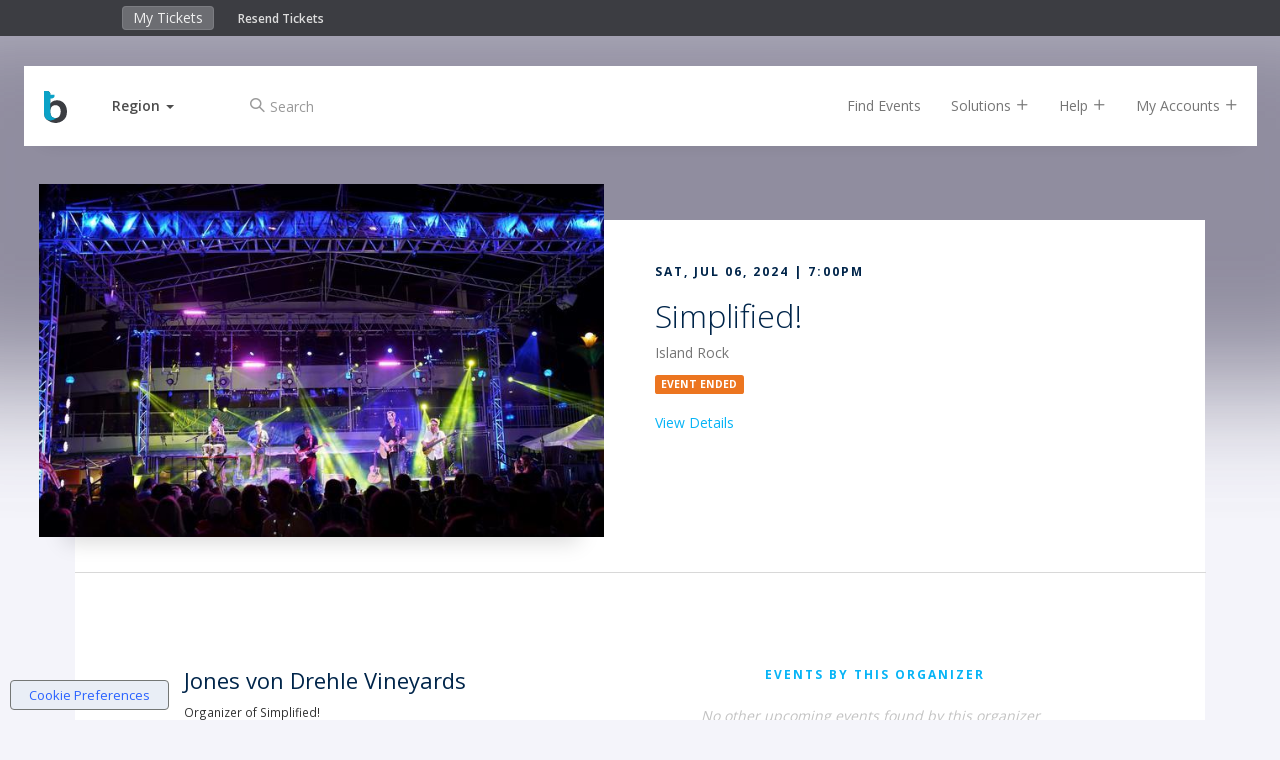

--- FILE ---
content_type: text/html;charset=UTF-8
request_url: https://www.bigtickets.com/events/jones-von-drehle-vineyards/Simplified/?referral=bt-home-list
body_size: 19463
content:
<!DOCTYPE html>
<html lang="en">
<head>
	<meta charset="utf-8">
	<meta http-equiv="X-UA-Compatible" content="IE=edge">
	<title>Simplified! - The Stage @ Jones von Drehle - Thurmond, NC -  Sat, Jul 06, 2024 | 7:00PM</title>
	
		<meta name="description" content="Big Tickets Jones von Drehle Vineyards presents Simplified! at The Stage @ Jones von Drehle on Saturday, July 06, 2024 | 7:00PM.  Purchase ticket and get event information."/>
	
	<meta name="keywords" content="Simplified!,Simplified! tickets,Simplified! The Stage @ Jones von Drehle,Simplified! Thurmond,Simplified! Thurmond tickets">
	<meta name="viewport" content="width=device-width, initial-scale=1, user-scalable=yes">
	
		<meta name="robots" content="index,follow">
	
		
		<meta name="robots" content="max-image-preview:large">
	
	<meta name="apple-itunes-app" content="app-id=1434314466, app-argument=https://www.bigtickets.com/linkTo/event/5FD7584F9050F00790239623092C7270">

	
	<meta property="fb:app_id" content="296729767047608"/>
	<meta property="og:type" content="event"/> 
	<meta property="og:site_name" content="Big Tickets"/>
	<meta property="event:start_time" content="2024-07-06T19:00:00" />
	
	<meta property="og:url" content="https://www.bigtickets.com/events/jones-von-drehle-vineyards/Simplified/"/>
	
	<meta property="og:title" content="Simplified! - The Stage @ Jones von Drehle - Thurmond, NC - Sat, Jul 06, 2024 | 7:00PM"/>
	<meta property="og:description" content="When the laid back vibe of Myrtle Beach, SC meets acoustic rock of Lake Michigan, Simplified, the island rock band arrives with a loud and welcoming splash.  In 2002, Clee Laster of SC and Chris Sheridan a MI native, started out as an acoustic duo.  Early on, both musicians displayed innate musical capabilities, which were passed down from family members, and inspired by a diverse collection of original influences. They both grew up on the water, in different parts of the country, but the beach life-blood continues to surge within their suntanned souls, flowing forth in passionate, fun, and energetic jams. They began playing acoustic shows, revving up and charming the Charlotte, NC crowds, while writing original songs.  In 2003, the full band took shape as Simplified. Acclaimed as a dedicated touring machine, they gained new fans, one by one.  Simplified’s sound caught on, with a devoted fan base in the Southeastern US.  With their incessant touring, an enthusiastic buzz was growing, and in turn they began booking shows nationwide, playing for increasingly larger audiences. With a never-ending tour schedule, including over 3,000 powerhouse, popular performances, Simplified members, with both electric and acoustic acts, are enthusiastic as ever.  From Key West, FL to New York City and throughout the Midwest, their hard work, perseverance and commitment have always been key to their hard earned success. Sequentially, in 2011, their song “Shall We Begin” was featured on ESPN’s ‘Kick off to College GameDay.’  Currently their hit “Gettin Home,” is featured in the video game, NASCAR The Game 2013 and they have been praised as one of Pandora Radio’s top played indie rock bands. Still writing and riding the sometimes choppy, always exciting musical shores, Clee and Sheridan reinvented the band in 2013 with their newest material, while getting back to their island rock roots. This year, they are releasing tracks from their crowd-pleasing, May 10th, 2013 show at Hideaway Cafe in St. Petersburg, FL. Sheridan states, “Our fans have been requesting a live album so we are focusing on getting as much live content out as possible.” Sheridan and Clee have effectively reformulated the band by adding key ingredients: new players with positive energy, multi-instrumentalists, and a camaraderie that stimulates their passion for writing new material.  Now abandoning what others suggested, returning to their roots of a feel good vibe, Clee explains, “We are writing new songs for ourselves and our fans, not for a producer or critic.  We are getting right back to where we started, with what we know and love…music that makes you smile.” Their signature sound is a contagious fusion of rock and reggae, attracting a diverse audience and embracing every kind of fan.  Sheridan emphasizes, “We’re a rock band with elements of reggae, funk, and acoustic roots.  We don’t limit ourselves musically and it shows in the songs we write.” Conjuring up the island rock roots, Clee expresses, “Our live shows are all about having fun. Each performance will bring you to the beach and right back home.” A decade later, Simplified continues to evolve and attract new audiences through their crowd-pleasing, relatable songs and ongoing support from their loyal fans.  Starting out as two musicians with a dream, to one of the industry’s top emerging rock bands, makes Simplified a true tour de force. There’s nothing simple about that." />
	
	<meta property="og:image" content="https://www.bigtickets.com/img/accounts/2393/event/Simplified_20181.jpg"/>
	<meta property="og:image:secure_url" content="https://www.bigtickets.com/img/accounts/2393/event/Simplified_20181.jpg"/>
	
	<meta property="event:location:latitude"  content="36.3786355" />
	<meta property="event:location:longitude" content="-80.949356" />

	<meta name="smartbanner:title" content="Big Tickets">
	<meta name="smartbanner:author" content="Xorbia Technologies, Inc.">
	<meta name="smartbanner:price" content="Free">
	<meta name="smartbanner:price-suffix-google" content=" - In Google Play">
	<meta name="smartbanner:icon-google" content="https://lh3.googleusercontent.com/X8nhP98e3Bgl1QN3c-uForo-qb3QwUnV1a3d_ABzZQe-2d2g-qkN3l4tkC1NIrkEQLZ_=s180-rw">
	<meta name="smartbanner:button" content="View">
	<meta name="smartbanner:button-url-google" content="https://play.google.com/store/apps/details?id=com.xorbia.attendee">
	<meta name="smartbanner:enabled-platforms" content="android">
	<meta name="smartbanner:close-label" content="Close this banner">

	<!-- FAVICONS -->
	<link rel="apple-touch-icon" sizes="180x180" href="/ui/fe/images/favicons/apple-touch-icon.png">
	<link rel="icon" type="image/png" href="/ui/fe/images/favicons/favicon-32x32.png" sizes="32x32">
	<link rel="icon" type="image/png" href="/ui/fe/images/favicons/favicon-16x16.png" sizes="16x16">
	<link rel="manifest" href="/ui/fe/images/favicons/manifest.json">
	<link rel="mask-icon" href="/ui/fe/images/favicons/safari-pinned-tab.svg" color="#0091c8">
	
	<meta name="theme-color" content="#0091c8">

	

	
	<link rel="preload" href="/ui/fe/icons/style.css?v=75" as="style" onload="this.onload=null;this.rel='stylesheet'">
	<link rel="preload" href="https://fonts.googleapis.com/css?family=Open+Sans+Condensed:300,700|Open+Sans:300,400,600,700&display=swap" as="style" onload="this.onload=null;this.rel='stylesheet'">
	<link rel="preload" href="/ui/fe/css/jquery-ui-autocomplete.css" as="style" onload="this.onload=null;this.rel='stylesheet'">
	<link rel="preload" href="/ui/fe/css/jquery-confirm.css" as="style" onload="this.onload=null;this.rel='stylesheet'">
	<link rel="preload" href="/ui/fe/css/smartbanner.min.css" as="style" onload="this.onload=null;this.rel='stylesheet'">
	<noscript>
		<link rel="stylesheet" href="/ui/fe/icons/style.css?v=75">
		<link rel="stylesheet" href="https://fonts.googleapis.com/css?family=Open+Sans+Condensed:300,700|Open+Sans:300,400,600,700&display=swap">
		<link rel="stylesheet" href="/ui/fe/css/jquery-ui-autocomplete.css">
		<link rel="stylesheet" href="/ui/fe/css/jquery-confirm.css">
		<link rel="stylesheet" href="/ui/fe/css/smartbanner.min.css">
	</noscript>
	
		
		<link rel="preload" href="/img/accounts/2393/event/Simplified%5F20181.jpg" as="image" fetchpriority="high">
	

	<link href="/ui/fe/css/main.css?v=75" rel="stylesheet">

	
	<link rel="canonical" href="https://www.bigtickets.com/events/jones-von-drehle-vineyards/Simplified/">

	<script>var regions = [[1,"Midwest"],[2,"Northeast"],[3,"Southeast"],[4,"Southwest"],[5,"West"]];var ud = {"P":", ","LN":0,"R":2,"LT":0,"LU":"01/13/2026","L":0,"SR":2}</script> 
		<style>
			.bg-blur:before {
				background: url('/img/accounts/2393/event/Simplified%5F20181%2Ejpg');
			}
		</style>
	
		<PageMap>
			<DataObject type="thumbnail">
				<Attribute name="src" value="https://www.bigtickets.com/img/accounts/2393/small/Simplified%5F20181%2Ejpg"></Attribute>
				<Attribute name="width" value="272"/>
				<Attribute name="height" value="170"/>
			</DataObject>
		</PageMap>
	
	
</head>

<body class="section-checkout page-detail event-detail-page activate-time-slots has-top-bar" data-list-dir="jones-von-drehle-vineyards" data-event-dir="Simplified" data-promo="">
<!--[if lte IE 10]>
	<p class="browserupgrade">You are using an <strong>outdated</strong> browser. Please <a href="https://browsehappy.com/">upgrade your browser</a> to improve your experience and security.</p>
<![endif]-->


<div id="fb-root"></div>




<div class="fixed-clock visible-xs" >
	<div class="countdown-timer-clock"></div>
</div>
<div class="container-fluid top-bar-content">
	<div class="row">
		<div class="col-xs-9 col-sm-6 col-md-5 col-md-offset-1">
			<ul class="nav navbar-top-bar" style="display:inline-block;">
				<li><a href="https://www.bigtickets.com/home/">My Tickets</a></li>
				
			</ul>
			<div class="top-bar-links">
				<a href="https://www.bigtickets.com/w/retrieve-tickets/">Resend Tickets</a>
			</div>
		</div>
		<div class="col-xs-3 col-sm-6 col-md-5" style="color:#FFF;">
			<div class="countdown-timer-clock-wrapper visible-xs">
				<div class="countdown-timer-clock-label hidden-xs">
					Time left to complete your purchase:
				</div>
				<div class="countdown-timer-clock"></div>
			</div>
		</div>
	</div>
</div>




<div class="container nav-container">

	<nav id="nav-rotate" class="navbar navbar-default navbar-fixed-top nav-rotateBack extend-content" style="/*background-color:white*/">
		<div class="nav-extender">
			<div class="nav-content">
				<div class="nav-front">
					<div class="container-fluid">
						<div class="row">
							<div id="nav-main" class="col-xs-12 col-sm-12">
								<!-- Brand and toggle get grouped for better mobile display -->
								<div class="navbar-header">
									
										<a class="navbar-brand" href="https://www.bigtickets.com"><img src="/ui/fe/images/favicons/bt-icon.min.svg" alt="Big Tickets Event Ticketing Software" style="width:23px;height:32px;" /></a>
									
									<div class="dropdown dropdown-selector">
										<a href="#" class="dropdown-toggle" data-toggle="dropdown" role="button" aria-haspopup="true" aria-expanded="false"><span id="region-text">Region</span>&nbsp;<span class="caret"></span></a>
										<ul id="region-menu" class="dropdown-menu">
											<li class="active" data-id="2" data-region=", "><a href="#" rel="nofollow" onclick="sr(2, 1);return false;" tabindex="-1">Current Location</a></li> 
												
												<li  data-id="1"><a href="#" onclick="sr(1);return false;" rel="nofollow" tabindex="-1">Midwest</a></li>
											
												
												<li  data-id="2"><a href="#" onclick="sr(2);return false;" rel="nofollow" tabindex="-1">Northeast</a></li>
											
												
												<li  data-id="3"><a href="#" onclick="sr(3);return false;" rel="nofollow" tabindex="-1">Southeast</a></li>
											
												
												<li  data-id="4"><a href="#" onclick="sr(4);return false;" rel="nofollow" tabindex="-1">Southwest</a></li>
											
												
												<li  data-id="5"><a href="#" onclick="sr(5);return false;" rel="nofollow" tabindex="-1">West</a></li>
											
										</ul>
									</div>
									<div class="checkout-titles hidden">
										<div class="checkout-title checkout-title-tickets">Tickets</div>
										<div class="checkout-title checkout-title-checkout">Checkout</div>
									</div>
									<button type="button" class="navbar-toggle collapsed" data-toggle="collapse" data-target="#main-nav-collapse" aria-expanded="false">
										<span class="sr-only">Toggle navigation</span>
										<span class="icon-bar"></span>
										<span class="icon-bar"></span>
										<span class="icon-bar"></span>
									</button>
								</div>
								<div class="collapse navbar-collapse" id="main-nav-collapse">
									
										<form method="GET" action="https://www.bigtickets.com/lookup/" class="navbar-form navbar-left margin-left-25">
											<input type="hidden" name="region" value=", " />
											<div class="form-group left-inner-addon">
												<i class="c-icon icon-search"></i>
												<input type="text" id="search" name="search" class="form-control" placeholder="Search" value="">
											</div>
										</form>
									
									<ul class="nav navbar-nav navbar-right">
										<li><a href="https://www.bigtickets.com/lookup/?region=%2C%20">Find Events</a></li>
										<li class="dropdown"><a href="#" class="dropdown-toggle" data-toggle="dropdown" role="button">Solutions <i class="c-icon icon-add"></i></a>
											<ul class="dropdown-menu">
												<li><a href="/online-ticketing/">Online Ticketing</a></li>
												<li><a href="/online-ticketing/ticketing-for-drive-in-movies-concerts/" alt="Drive-In Ticketing">Drive-In Movies &amp; Concerts</a></li>
												<li><a href="/online-ticketing/ticketing-for-livestream-online-events/">Livestream &amp; Online Events</a></li>
												<li><a href="/online-ticketing/event-ticketing-software/">Event Ticketing Software</a></li>
												<li><a href="/online-ticketing/eventpro-app/">Event Organizer App</a></li>
												<li><a href="/online-ticketing/reserved-seating/">Reserved Seating</a></li>
												
												
												<li><a href="/online-ticketing/big-tickets-app/">Big Tickets Attendee App</a></li>
												<li><a href="/online-ticketing/ticket-protection/">Ticket Protection</a></li>												
											</ul>
										</li>
										<li class="dropdown"><a href="#" class="dropdown-toggle js-beacon" data-toggle="dropdown" role="button">Help <i class="c-icon icon-add"></i></a>
											<ul class="dropdown-menu">
												<li><a href="https://support.bigtickets.com/">Ticket Buyer Support</a></li>
												
												<li><a href="https://www.bigtickets.com/online-ticketing/contact-sales/">Contact Sales</a></li>
											</ul>
										</li>
										<li class="dropdown"><a href="#" class="dropdown-toggle" data-toggle="dropdown" role="button">My Accounts <i class="c-icon icon-add"></i></a>
											<ul class="dropdown-menu">
												<li><a href="https://www.bigtickets.com/home/">Purchaser Login</a></li>
												<li><a href="https://www.bigtickets.com/login/" rel="nofollow">Client Login</a></li>
												
											</ul>
										</li>
										
										
									</ul>
								</div>
							</div>
						</div>
					</div>
				</div>
				<div class="nav-bottom">
					<div class="container-fluid">

						
								<a class="qv-navbar-brand" href="https://www.bigtickets.com"><img src="/ui/fe/images/favicons/bt-icon.min.svg" alt="Big Tickets Event Ticketing Software" style="width:23px;height:32px;" /></a>
							
							<div class="qv-event-poster" style="background-image: url('/img/accounts/2393/event/Simplified_20181.jpg');"></div>
							<div class="qv-event-title">Simplified!</div>
							<div class="qv-event-date-time"><div><i class="c-icon icon-clock"></i></div><div>SAT, JUL 06, 2024<BR>7:00PM</div></div>
							<div class="qv-event-location"><div><i class="c-icon icon-location"></i></div><div>964 Old Railroad Grade Rd<br />Thurmond, NC 28683</div></div>
			                <div class="qv-event-tickets-btn">
					            
					           <button type="button" class="btn btn-primary btn-lg">BUY NOW</button> 
				            </div>
						
					</div>

				</div>
				
			</div> <!-- nav content -->
		</div>
	</nav>
	
</div>

<section class="main-content-wrapper">
	<div class="main-content">
		<div class="container-fluid" role="main">
			<div class="row">
				
					<div class="col-xs-12 col-sm-5 col-sm-offset-1 col-lg-6 col-lg-offset-0" style="padding: 0;">
						
						<div class="event-poster-wrapper">
							
							<div class="event-poster" style="background: url('/img/accounts/2393/event/Simplified%5F20181%2Ejpg');">Simplified!</div>
							
						</div>
					</div>
				
				<div class="col-xs-12 col-sm-5">
					<div class="event-titles">
						
							<h4>Sat, Jul 06, 2024<span class="hidden-xs"> | </span><br class="visible-xs-block"/>7:00PM</h4>
						
						<h1>Simplified!</h1>
						
							<p class="by-line">Island Rock</p>
						
							<span class="label label-warning">EVENT ENDED</span><br><br>
							<a href="javascript:void(0);" onclick="viewDetails();">View Details</a>
						
					</div>
					
					
				</div>
			</div>
			<div class="hr hidden-xs hidden-sm details-hidden"></div>
			<div class="row details-hidden">
				<div class="col-xs-12 col-sm-10 col-sm-offset-1 row-flex hidden-xs hidden-sm">
					
						 <div class="event-date">
							<h4>Date &amp; Time</h4>
							
							 Saturday, Jul 6, 2024<br>7:00pm EDT <br>
							
							<button type="button" class="btn btn-inverse btn-xs margin-top-10 cal-ical"><i class="c-icon icon-calendar"></i> iCal</button>
							<button type="button" class="btn btn-inverse btn-xs margin-top-10 cal-gcal"><i class="c-icon icon-calendar"></i> Google</button>
						</div>
					
					<div class="event-location">
						
						<h4>Location</h4>
						The Stage @ Jones von Drehle<br/>
							964 Old Railroad Grade Rd<br/>
							<span itemprop="addressLocality">Thurmond</span>, 
							<span itemprop="addressRegion">NC</span>
							<span itemprop="postalCode">28683</span><br>
							
							<button type="button" class="btn btn-inverse btn-xs margin-top-10 loc-map"><i class="c-icon icon-map"></i> Map</button>
						
					</div>
					
					<div class="event-tickets-btn">
						<button type="button" class="btn btn-primary btn-lg btn-sticky-panel" >DETAILS</button>
					</div>
				</div>
				<div class="visible-xs-block visible-sm-block">
					<div class="clearfix">
						<div class="col-sm-offset-1 col-sm-10">
							<div class="sticky-bottom-panel">
								<button type="button" class="btn btn-primary btn-lg margin-bottom-30" >BUY NOW</button>
							</div>
						</div>
					</div>

					 <ul class="nav nav-tabs event-detail-tabs" role="tablist">
						<li role="presentation" class="active"><a href="#Date" aria-controls="Date" role="tab" data-toggle="tab" title="View Date and Time"><i class="c-icon icon-clock"></i></a></li>
						<li role="presentation"><a href="#Location" aria-controls="Location" role="tab" data-toggle="tab"  title="View Location"><i class="c-icon icon-location"></i></a></li>
						
					  </ul>
					  
					<div class="tab-content event-detail-tab-content">
						
							<div role="tabpanel" class="tab-pane active" id="Date">
								<div class="row">
									<div class="col-xs-8">
										<h4>Date &amp; Time</h4>
										Saturday, Jul 6, 2024<br>7:00PM 
									</div>
									<div class="col-xs-2">
										<a href="javascript:void(0);" title="Add to your calendar" class="tab-link-icon cal-ical">
											<i class="c-icon icon-calendar"></i>
											iCal
										</a>
									</div>
									<div class="col-xs-2">
										<a href="javascript:void(0);" title="Add to your Google calendar" class="tab-link-icon cal-gcal">
											<i class="c-icon icon-calendar"></i>
											Google Cal
										</a>
									</div>
								</div>
							</div>
						
						<div role="tabpanel" class="tab-pane" id="Location">
							<div class="row">
								<div class="col-xs-8">
									<h4>Location</h4>
									
										<a href="https://maps.google.com/?q=964%20Old%20Railroad%20Grade%20Rd%2CThurmond%2CNC" title="View on Google Maps" class="tab-link" target="_blank">
											The Stage @ Jones von Drehle<br/>
											964 Old Railroad Grade Rd<br/>
											Thurmond, NC 28683 
										</a>
									
								</div>
								<div class="col-xs-4">
									<a href="https://maps.google.com/?q=964%20Old%20Railroad%20Grade%20Rd%2CThurmond%2CNC" title="View on Google Maps" class="tab-link-icon" target="_blank">
										<i class="c-icon icon-map"></i>
										Map
									</a>
								</div>
							</div>
						</div>
						
						
				  	</div>
				</div>
			</div>
			<div class="hr detail-in-header hidden-xs hidden-sm" data-animate-down="nav-rotate" data-animate-up="nav-rotateBack"></div>
			<div class="row details-hidden">
				
					<div class="col-xs-12 col-sm-10 col-sm-offset-1 col-md-5">
						<h4 class="margin-top-40">Description</h4>
						<div class="event-description">
							<p style="box-sizing: inherit; margin-right: 0px; margin-bottom: 15px; margin-left: 0px; padding: 0px; font-size: 13px; line-height: 20px; text-rendering: optimizelegibility; font-family: Georgia, &quot;century gothic&quot;, Arial, verdana, sans-serif; color: rgb(38, 40, 45); background-color: rgb(254, 254, 254);">When the laid back vibe of Myrtle Beach, SC meets acoustic rock of Lake Michigan, Simplified, the island rock band arrives with a loud and welcoming splash.&nbsp; In 2002, Clee Laster of SC and Chris Sheridan a MI native, started out as an acoustic duo.&nbsp; Early on, both musicians displayed innate musical capabilities, which were passed down from family members, and inspired by a diverse collection of original influences. They both grew up on the water, in different parts of the country, but the beach life-blood continues to surge within their suntanned souls, flowing forth in passionate, fun, and energetic jams.</p><p style="box-sizing: inherit; margin-right: 0px; margin-bottom: 15px; margin-left: 0px; padding: 0px; font-size: 13px; line-height: 20px; text-rendering: optimizelegibility; font-family: Georgia, &quot;century gothic&quot;, Arial, verdana, sans-serif; color: rgb(38, 40, 45); background-color: rgb(254, 254, 254);">They began playing acoustic shows, revving up and charming the Charlotte, NC crowds, while writing original songs.&nbsp; In 2003, the full band took shape as Simplified. Acclaimed as a dedicated touring machine, they gained new fans, one by one.&nbsp; Simplified’s sound caught on, with a devoted fan base in the Southeastern US.&nbsp; With their incessant touring, an enthusiastic buzz was growing, and in turn they began booking shows nationwide, playing for increasingly larger audiences.</p><p style="box-sizing: inherit; margin-right: 0px; margin-bottom: 15px; margin-left: 0px; padding: 0px; font-size: 13px; line-height: 20px; text-rendering: optimizelegibility; font-family: Georgia, &quot;century gothic&quot;, Arial, verdana, sans-serif; color: rgb(38, 40, 45); background-color: rgb(254, 254, 254);">With a never-ending tour schedule, including over 3,000 powerhouse, popular performances, Simplified members, with both electric and acoustic acts, are enthusiastic as ever.&nbsp; From Key West, FL to New York City and throughout the Midwest, their hard work, perseverance and commitment have always been key to their hard earned success. Sequentially, in 2011, their song “Shall We Begin” was featured on ESPN’s ‘Kick off to College GameDay.’&nbsp; Currently their hit “Gettin Home,” is featured in the video game, NASCAR The Game 2013 and they have been praised as one of Pandora Radio’s top played indie rock bands.</p><p style="box-sizing: inherit; margin-right: 0px; margin-bottom: 15px; margin-left: 0px; padding: 0px; font-size: 13px; line-height: 20px; text-rendering: optimizelegibility; font-family: Georgia, &quot;century gothic&quot;, Arial, verdana, sans-serif; color: rgb(38, 40, 45); background-color: rgb(254, 254, 254);">Still writing and riding the sometimes choppy, always exciting musical shores, Clee and Sheridan reinvented the band in 2013 with their newest material, while getting back to their island rock roots. This year, they are releasing tracks from their crowd-pleasing, May 10th, 2013 show at Hideaway Cafe in St. Petersburg, FL. Sheridan states, “Our fans have been requesting a live album so we are focusing on getting as much live content out as possible.”</p><p style="box-sizing: inherit; margin-right: 0px; margin-bottom: 15px; margin-left: 0px; padding: 0px; font-size: 13px; line-height: 20px; text-rendering: optimizelegibility; font-family: Georgia, &quot;century gothic&quot;, Arial, verdana, sans-serif; color: rgb(38, 40, 45); background-color: rgb(254, 254, 254);">Sheridan and Clee have effectively reformulated the band by adding key ingredients: new players with positive energy, multi-instrumentalists, and a camaraderie that stimulates their passion for writing new material.&nbsp; Now abandoning what others suggested, returning to their roots of a feel good vibe, Clee explains, “We are writing new songs for ourselves and our fans, not for a producer or critic.&nbsp; We are getting right back to where we started, with what we know and love…music that makes you smile.”</p><p style="box-sizing: inherit; margin-right: 0px; margin-bottom: 15px; margin-left: 0px; padding: 0px; font-size: 13px; line-height: 20px; text-rendering: optimizelegibility; font-family: Georgia, &quot;century gothic&quot;, Arial, verdana, sans-serif; color: rgb(38, 40, 45); background-color: rgb(254, 254, 254);">Their signature sound is a contagious fusion of rock and reggae, attracting a diverse audience and embracing every kind of fan.&nbsp; Sheridan emphasizes, “We’re a rock band with elements of reggae, funk, and acoustic roots.&nbsp; We don’t limit ourselves musically and it shows in the songs we write.” Conjuring up the island rock roots, Clee expresses, “Our live shows are all about having fun. Each performance will bring you to the beach and right back home.”</p><p style="box-sizing: inherit; margin-right: 0px; margin-bottom: 15px; margin-left: 0px; padding: 0px; font-size: 13px; line-height: 20px; text-rendering: optimizelegibility; font-family: Georgia, &quot;century gothic&quot;, Arial, verdana, sans-serif; color: rgb(38, 40, 45); background-color: rgb(254, 254, 254);">A decade later, Simplified continues to evolve and attract new audiences through their crowd-pleasing, relatable songs and ongoing support from their loyal fans.&nbsp; Starting out as two musicians with a dream, to one of the industry’s top emerging rock bands, makes Simplified a true tour de force. There’s nothing simple about that.</p><p style="box-sizing: inherit; margin-right: 0px; margin-bottom: 15px; margin-left: 0px; padding: 0px; font-size: 13px; line-height: 20px; text-rendering: optimizelegibility; font-family: Georgia, &quot;century gothic&quot;, Arial, verdana, sans-serif; color: rgb(38, 40, 45); background-color: rgb(254, 254, 254);"><img src="https://www.bigtickets.com/img/templates/JVDMap.jpg" alt=""><br></p>
						</div>
						
					</div>
					<div class="col-md-4 col-md-offset-1 hidden-xs hidden-sm event-map-wrapper">
						
								<div id="map" style="height:300px;"></div>
							
							<h3>The Stage @ Jones von Drehle</h3>
							<a href="https://maps.google.com/?q=964%20Old%20Railroad%20Grade%20Rd%2CThurmond%2CNC" title="View location on Google Maps" class="address-link" target="_blank">
								964 Old Railroad Grade Rd<br/>
								Thurmond, NC 28683 
							</a>
							<h4>GET Directions by</h4>
							<ul class="event-directions-transportation">
								<li><a href="https://maps.google.com?saddr=Current%20Location&daddr=964%20Old%20Railroad%20Grade%20Rd%2CThurmond%2CNC&driving" title="Get directions by car" target="_blank"><i class="c-icon icon-car"></i></a></li>
								<li><a href="https://maps.google.com?saddr=Current%20Location&daddr=964%20Old%20Railroad%20Grade%20Rd%2CThurmond%2CNC&dirflg=b&mode=bicycling" title="Get directions by bicycle" target="_blank"><i class="c-icon icon-bike"></i></a></li>
								<li><a href="https://maps.google.com?saddr=Current%20Location&daddr=964%20Old%20Railroad%20Grade%20Rd%2CThurmond%2CNC&dirflg=r&mode=transit" title="Get directions by bus" target="_blank"><i class="c-icon icon-bus"></i></a></li>
							</ul><br><hr/>
						
							<div style="min-height:70px;">
								<div class="fb-page" data-href="https://www.facebook.com/realbigtickets" data-width="300" data-small-header="false" data-adapt-container-width="true" data-hide-cover="false" data-show-facepile="false" data-hide-cta="true"><div class="fb-xfbml-parse-ignore"></div></div>
							</div>
						
					</div>
				
			</div>
			

			<div id="fb-full-list" class="row hidden-sm hidden-xs margin-top-60 details-hidden">
				
			</div>
			<div class="hr hidden-sm details-hidden"></div>
			<div class="row">
				<div class="col-md-5 col-xs-12 col-sm-10 col-sm-offset-1">
					<div class=" event-company-details-wrapper">
						
						<div class="event-company-details">
							<h3>Jones von Drehle Vineyards</h3> 
								<small>Organizer of Simplified!</small>
							
							<ul class="event-company-social margin-top-25">
								
							</ul>
							<a href="https://www.bigtickets.com/events/jones-von-drehle-vineyards/" title="View more events by this organizer" class="btn btn-link visible-xs-block visible-sm-block">More Events</a>
						</div>
						
					</div>
				</div>
				<div class="hidden-sm hidden-xs event-by-organizer-wrapper col-md-5">
					<h4><a href="https://www.bigtickets.com/events/jones-von-drehle-vineyards/">EVENTS BY THIS ORGANIZER</a></h4>
					<div class="event-by-organizer">
						
							<p class="text-null text-center">No other upcoming events found by this organizer</p>
						
					</div>
					

				</div>
			</div>
			
				<div class="hr"></div>
				<div class="row">
					<div class="col-sm-12">
						<div class="event-similar-events-wrapper clearfix">
							<h2 class="text-align-center">
								<a class="btn-carousel-prev" href="#similar-events-carousel" role="button" data-slide="prev">
									<i class="c-icon icon-caret-left icon-prev" aria-hidden="true"></i>
									<span class="sr-only">Previous</span>
								</a>
								<span class="text-heading">Similar Events</span>
								<a class="btn-carousel-next" href="#similar-events-carousel" role="button" data-slide="next">
									<span class="c-icon icon-caret-right icon-next" aria-hidden="true"></span>
									<span class="sr-only">Next</span>
								</a>
								<div class="clearfix"></div>
							</h2>
							<div class="event-similar-events">
								<div id="similar-events-carousel" class="carousel slide multi-slide-carousel" data-ride="carousel">
									<div class="carousel-inner">
										
											<div class="item active">
												<div class="col-xs-12 col-sm-6 col-md-4 col-lg-3">
													<div class="event-card">
														
														<a href="https://www.bigtickets.com/events/the-foundry-at-judson-mill/wicked-serenity--signs-of-sacrifice/?referral=bt-buy-tix" title="Wicked Serenity + Signs of Sacrifice" class="image-wrapper">
															
																<div class="event-poster" style="background: url('/img/accounts/2496/small/Feb%206th%20WS%20%26%20SOS%20The%20Foundry%2D31%2Epng');"></div>
																
															
														</a>
														<a href="https://www.bigtickets.com/events/the-foundry-at-judson-mill/wicked-serenity--signs-of-sacrifice/?referral=bt-buy-tix" title="Wicked Serenity + Signs of Sacrifice" class="details">
															<h6>FRI, FEB 06, 2026 | 7:00PM - 11:45PM</h6>
															<h5>Wicked Serenity + Signs of Sacrifice</h5>
															<p>The Foundry at Judson Mill<br /> Greenville, SC</p>
														</a>
														<a href="https://www.bigtickets.com/events/the-foundry-at-judson-mill/wicked-serenity--signs-of-sacrifice/?referral=bt-buy-tix" class="cta">VIEW EVENT</a>
													</div>
												</div>
											</div>
										
											<div class="item">
												<div class="col-xs-12 col-sm-6 col-md-4 col-lg-3">
													<div class="event-card">
														
														<a href="https://www.bigtickets.com/events/analogkid-music/MartyManous/?referral=bt-buy-tix" title="Marty Manous Band: Live at Five in Covington" class="image-wrapper">
															
																<div class="event-poster" style="background: url('/img/accounts/2538/small/image11%2Ejpeg');"></div>
																
															
														</a>
														<a href="https://www.bigtickets.com/events/analogkid-music/MartyManous/?referral=bt-buy-tix" title="Marty Manous Band: Live at Five in Covington" class="details">
															<h6>SAT, JAN 31, 2026 | 8:00PM</h6>
															<h5>Marty Manous Band: Live at Five in Covington</h5>
															<p>Live at Five<br /> Covington, GA</p>
														</a>
														<a href="https://www.bigtickets.com/events/analogkid-music/MartyManous/?referral=bt-buy-tix" class="cta">VIEW EVENT</a>
													</div>
												</div>
											</div>
										
											<div class="item">
												<div class="col-xs-12 col-sm-6 col-md-4 col-lg-3">
													<div class="event-card">
														
														<a href="https://www.bigtickets.com/events/wildheaven/galentines-day-at-wild-heaven-toco-hills/?referral=bt-buy-tix" title="Galentine's Day at Wild Heaven Toco Hills" class="image-wrapper">
															
																<div class="event-poster" style="background: url('/img/accounts/1658/small/Copy%20of%20Beer%20School%20Web%20BannerEmail1%2Eavif');"></div>
																
															
														</a>
														<a href="https://www.bigtickets.com/events/wildheaven/galentines-day-at-wild-heaven-toco-hills/?referral=bt-buy-tix" title="Galentine's Day at Wild Heaven Toco Hills" class="details">
															<h6>SUN, FEB 15, 2026 | 11:00AM - 2:00PM</h6>
															<h5>Galentine's Day at Wild Heaven Toco Hills</h5>
															<p>Wild Heaven Toco Hills<br /> Atlanta, GA</p>
														</a>
														<a href="https://www.bigtickets.com/events/wildheaven/galentines-day-at-wild-heaven-toco-hills/?referral=bt-buy-tix" class="cta">VIEW EVENT</a>
													</div>
												</div>
											</div>
										
											<div class="item">
												<div class="col-xs-12 col-sm-6 col-md-4 col-lg-3">
													<div class="event-card">
														
														<a href="https://www.bigtickets.com/events/ose/BBB-Lexington/?referral=bt-buy-tix" title="Bulls, Bands, &amp; Barrels featuring Dylan Gossett and Tyler Nance" class="image-wrapper">
															
																<div class="event-poster" style="background: url('/img/accounts/1961/small/BBB%2DLEX26%5FBIGTIX%2Dhomepage%2D272x1701%2Epng');"></div>
																
															
														</a>
														<a href="https://www.bigtickets.com/events/ose/BBB-Lexington/?referral=bt-buy-tix" title="Bulls, Bands, &amp; Barrels featuring Dylan Gossett and Tyler Nance" class="details">
															<h6>SAT, FEB 14, 2026 | 6:30PM - 11:00PM</h6>
															<h5>Bulls, Bands, &amp; Barrels featuring Dylan Gossett and Tyler Nance</h5>
															<p>Alltech Arena at Kentucky Horse Park<br /> Lexington, KY</p>
														</a>
														<a href="https://www.bigtickets.com/events/ose/BBB-Lexington/?referral=bt-buy-tix" class="cta">VIEW EVENT</a>
													</div>
												</div>
											</div>
										
											<div class="item">
												<div class="col-xs-12 col-sm-6 col-md-4 col-lg-3">
													<div class="event-card">
														
														<a href="https://www.bigtickets.com/events/529/high-on-fire-529-night-1/?referral=bt-buy-tix" title="HIGH ON FIRE @529 (Night 1)" class="image-wrapper">
															
																<div class="event-poster" style="background: url('/img/accounts/2420/small/High%20on%20Fire%20%20Photo%5FCredit%5F%20James%20Rexroad1%2EJPEG');"></div>
																
															
														</a>
														<a href="https://www.bigtickets.com/events/529/high-on-fire-529-night-1/?referral=bt-buy-tix" title="HIGH ON FIRE @529 (Night 1)" class="details">
															<h6>FRI, JAN 23, 2026 | 8:00PM - 11:45PM</h6>
															<h5>HIGH ON FIRE @529 (Night 1)</h5>
															<p>529<br /> Atlanta, GA</p>
														</a>
														<a href="https://www.bigtickets.com/events/529/high-on-fire-529-night-1/?referral=bt-buy-tix" class="cta">VIEW EVENT</a>
													</div>
												</div>
											</div>
										
											<div class="item">
												<div class="col-xs-12 col-sm-6 col-md-4 col-lg-3">
													<div class="event-card">
														
														<a href="https://www.bigtickets.com/events/fiction-house-productions/canton-show/?referral=bt-buy-tix" title="MIXTAPE presents the Back to the BOOMBOX Tour!" class="image-wrapper">
															
																<div class="event-poster" style="background: url('/img/accounts/2513/small/Image%20for%20Ticket%2D012%2Epng');"></div>
																
															
														</a>
														<a href="https://www.bigtickets.com/events/fiction-house-productions/canton-show/?referral=bt-buy-tix" title="MIXTAPE presents the Back to the BOOMBOX Tour!" class="details">
															<h6>FRI, FEB 06, 2026 | 7:30PM - 9:15PM</h6>
															<h5>MIXTAPE presents the Back to the BOOMBOX Tour!</h5>
															<p>Canton Theater<br /> Canton, GA</p>
														</a>
														<a href="https://www.bigtickets.com/events/fiction-house-productions/canton-show/?referral=bt-buy-tix" class="cta">VIEW EVENT</a>
													</div>
												</div>
											</div>
										
											<div class="item">
												<div class="col-xs-12 col-sm-6 col-md-4 col-lg-3">
													<div class="event-card">
														
														<a href="https://www.bigtickets.com/events/summer-crush-vineyard-and-winery/02222026/?referral=bt-buy-tix" title="Tribute to Buddy Holly, Roy Orbison, and Other Rock Legends" class="image-wrapper">
															
																<div class="event-poster" style="background: url('/img/accounts/2382/small/bb52928a%2Dcb9c%2D418a%2Da3bf%2D132b25ea76311%2Ejpeg');"></div>
																
															
														</a>
														<a href="https://www.bigtickets.com/events/summer-crush-vineyard-and-winery/02222026/?referral=bt-buy-tix" title="Tribute to Buddy Holly, Roy Orbison, and Other Rock Legends" class="details">
															<h6>SUN, FEB 22, 2026 | 1:00PM - 4:00PM</h6>
															<h5>Tribute to Buddy Holly, Roy Orbison, and Other Rock Legends</h5>
															<p>Summer Crush Vineyard and Winery<br /> Fort Pierce, FL</p>
														</a>
														<a href="https://www.bigtickets.com/events/summer-crush-vineyard-and-winery/02222026/?referral=bt-buy-tix" class="cta">VIEW EVENT</a>
													</div>
												</div>
											</div>
										
											<div class="item">
												<div class="col-xs-12 col-sm-6 col-md-4 col-lg-3">
													<div class="event-card">
														
														<a href="https://www.bigtickets.com/events/social-goat-tavern/j-hardge--friends-46658-64027/?referral=bt-buy-tix" title="J Hardge &amp; Friends" class="image-wrapper">
															
																<div class="event-poster" style="background: url('/img/accounts/2435/small/J%20Hardge%20%26%20Friends4%2Epng');"></div>
																
															
														</a>
														<a href="https://www.bigtickets.com/events/social-goat-tavern/j-hardge--friends-46658-64027/?referral=bt-buy-tix" title="J Hardge &amp; Friends" class="details">
															<h6>FRI, JAN 30, 2026 | 8:00PM - 11:00PM</h6>
															<h5>J Hardge &amp; Friends</h5>
															<p>The Social Goat Tavern<br /> Covington, GA</p>
														</a>
														<a href="https://www.bigtickets.com/events/social-goat-tavern/j-hardge--friends-46658-64027/?referral=bt-buy-tix" class="cta">VIEW EVENT</a>
													</div>
												</div>
											</div>
										
									</div>
								</div>
							</div>
						</div>
					</div>
				</div>
			
		</div>
	</div>
</section>

<footer class="container-fluid">
<div class="row">
	<div class="col-md-3 col-md-offset-1 /*hidden-xs hidden-sm*/">
		
		<img src="/ui/fe/images/logos/bt-logo-light.min.svg" alt="Big Tickets Event Ticketing Software" class="logo-footer" />
		
		<address>2864 Franklin St<br/>
		Avondale Estates, GA 30002</address>

		<div class="contact-info">
			  <br />
         		<a href="mailto:support@bigtickets.com" title="Email Us">support@bigtickets.com</a>
     		</div>
		<p class="copyright">Copyright &#169; 2003-2026 Xorbia Technologies, Inc. All Rights Reserved.<br>Big Tickets &reg; is a trademark of Xorbia Technologies, Inc.</p>
		
	</div>
	<div class="col-md-2 hidden-xs hidden-sm">
		<h4>Solutions</h4>
		<ul>
			<li><a href="https://www.bigtickets.com/online-ticketing/event-ticketing-software/">Event Ticketing Software</a></li>
			<li><a href="https://www.bigtickets.com/online-ticketing/ticketing-for-drive-in-movies-concerts/">Drive In Movies &amp; Concerts</a></li>
			<li><a href="https://www.bigtickets.com/online-ticketing/ticketing-for-livestream-online-events/">Online & Livestream Events</a></li>
			<li><a href="https://www.bigtickets.com/online-ticketing/eventpro-app/">Event Organizer App</a></li>
			<li><a href="https://www.bigtickets.com/online-ticketing/reserved-seating/">Reserved Seating</a></li>
			<li><a href="https://www.bigtickets.com/online-ticketing/conference-management-software/">Conference Management Software</a></li>
			<li><a href="https://www.bigtickets.com/online-ticketing/big-tickets-app/">Big Tickets Attendee App</a></li>
			<li><a href="https://www.bigtickets.com/online-ticketing/ticket-protection/">Ticket Protection</a></li>
			
		</ul>
	</div>
	<div class="col-md-2 hidden-xs hidden-sm">
		<h4>Get Help</h4>
		<ul>
			<li><a href="https://support.bigtickets.com/">Ticket Buyer Support</a></li>
			<li><a href="https://www.bigtickets.com/home/">Ticket Buyer Login</a></li>
			
			<li><a href="https://www.bigtickets.com/login/">Client Login</a></li>
			<li><a href="/w/retrieve-tickets/">Resend Tickets</a></li>
			<li><a href="https://www.bigtickets.com/online-ticketing/pricing/">Request Pricing</a></li>
		</ul>
	</div>
	<div class="col-md-2 hidden-xs hidden-sm">
		<h4>Other</h4>
		<ul>
			<li><a href="/online-ticketing/about-us/">About Us</a></li>
			<li><a href="/online-ticketing/contact-us/">Contact Us</a></li>
			<li><a href="https://www.bigtickets.com/online-ticketing/privacy-policy/">Privacy Policy</a></li>
			<li><a href="https://www.bigtickets.com/online-ticketing/terms-of-service/">Terms of Service</a></li>
			<li><a href="https://www.bigtickets.com/online-ticketing/purchasing-agreement/">Purchasing Agreement</a></li>
			<li><a href="/online-ticketing/blog/">Blog</a></li>
		</ul>
	</div>
	<div class="col-md-1 hidden-xs hidden-sm">
		<ul class="links-social">
			<li>
				<a href="https://www.facebook.com/realbigtickets" title="Visit us on Facebook"><i class="c-icon icon-facebook"></i></a>
			</li>
			<li>
				<a href="https://twitter.com/realbigtickets" title="Visit us on X"><i class="icon-x-twitter"></i></a>
			</li>
			<li>
				<a href="https://instagram.com/realbigtickets/" title="Visit us on Instagram"><i class="c-icon icon-instagram"></i></a>
			</li>
			<li>
				<a href="https://linkedin.com/company/bigtickets/" title="Visit us on LinkedIn"><i class="c-icon icon-linkedin"></i></a>
			</li>
		</ul>
	</div>
</div>


		<div class="row hidden-xs hidden-sm">
			<div class="col-sm-offset-4 col-sm-6 footer-links">
				<ul class="nav-horizontal">
					
						<li><strong>Nearby Cities:</strong></li>
						
							<li><a href="https://www.bigtickets.com/events/q/greenville-sc-all-dates/?referral=bt-buy-tix">Greenville Events</a></li>
						
							<li><a href="https://www.bigtickets.com/events/q/knoxville-tn-all-dates/?referral=bt-buy-tix">Knoxville Events</a></li>
						
							<li><a href="https://www.bigtickets.com/events/q/elberton-ga-all-dates/?referral=bt-buy-tix">Elberton Events</a></li>
						
							<li><a href="https://www.bigtickets.com/events/q/braselton-ga-all-dates/?referral=bt-buy-tix">Braselton Events</a></li>
						
							<li><a href="https://www.bigtickets.com/events/q/lexington-ky-all-dates/?referral=bt-buy-tix">Lexington Events</a></li>
						
					
				</ul>
			</div>
		</div>
	

</footer>

<div class="modal fade modal-fixed-height modal-full-screen" tabindex="-1" role="dialog" id="modal-ticket-purchase">
	<div class="modal-dialog" role="document">
		<div class="modal-content">
			<div class="modal-header"><button type="button" class="close" data-dismiss="modal" aria-label="Close"><span aria-hidden="true">&times;</span></button><h4 class="modal-title" id="myModalLabel">Ticket Types</h4></div>
			<div class="modal-body"></div>
			<div class="modal-footer"><div class="form-footer"></div></div>
		</div>
	</div>
</div><div class="modal fade modal-fixed-height" tabindex="-1" role="dialog" id="modal-instagram">
	<div class="modal-dialog" role="document">
		<div class="modal-content">
			<div class="modal-header">
				<button type="button" class="close" data-dismiss="modal" aria-label="Close"><span aria-hidden="true">&times;</span></button>
				<h4 class="modal-title">Instagram</h4>
			</div>
			<div class="modal-body"></div>
			<div class="modal-footer">
	      		<div class="form-footer">
					<a class="btn btn-primary align-right" data-dismiss="modal" aria-label="Close">Close</a>
				</div>
			</div>
		</div>
	</div>
</div>



<div class="bg-blur-wrapper"><div class="bg-blur"></div></div>



	<div class="modal fade modal-fixed-height " tabindex="-1" role="dialog" id="modal-liability-waiver">
		<div class="modal-dialog" role="document">
			<div class="modal-content">
				<div class="modal-header">
					<button type="button" class="close" data-dismiss="modal" aria-label="Close"><span aria-hidden="true">&times;</span></button>
					<h4 class="modal-title" id="myModalLabel">Liability Waiver</h4>
				</div>
				<div class="modal-body">
					<p>All Sales are Final, No Refunds</p><p>Show is Rain or Shine</p>
				</div>
				<div class="modal-footer">
			  		<div class="form-footer">
						<a href="javascript:void(0);" class="btn btn-primary pull-right" data-dismiss="modal" data-agree="1" aria-label="Close">I Agree</a>
						<a href="javascript:void(0);" class="btn pull-right" data-dismiss="modal" data-agree="0" aria-label="Close">I Disagree</a>
					</div>
				</div>
			</div>
		</div>
	  </div>
	</div>
	

<script src="https://cdnjs.cloudflare.com/ajax/libs/jquery/2.1.1/jquery.min.js"></script>
<script src="https://maxcdn.bootstrapcdn.com/bootstrap/3.2.0/js/bootstrap.min.js"></script>


	<script src="/ui/fe/scripts/bound.js"></script>

<script src="/ui/fe/scripts/hammer.min.js"></script>

	<script src="/ui/fe/scripts/jquery-ui-datepicker.min.js" defer></script>

	<script src="/ui/fe/scripts/jquery-ui-autocomplete.min.js"></script>

<script src="/ui/fe/scripts/main.js?v=75"></script>


<script src="/ui/fe/scripts/jquery-confirm.js"></script>
<script src="/ui/fe/scripts/localStorageGet.js"></script>



<script>
	
		function viewDetails() {
			$('div.details-hidden').show(333);
		}
	
	(function($) {
		$('.cal-ical,.cal-gcal').on('click', function() {
			var url;
			if ($(this).hasClass('cal-ical')) {
				url = 'https://www.bigtickets.com/events/jones-von-drehle-vineyards/Simplified/?cal='+($(this).hasClass('cal-ical')?'ical':'gcal');
			} else if ($(this).hasClass('cal-gcal')) {
				url = 'https://www.google.com/calendar/render?action=TEMPLATE&text=Simplified%21&dates=20240706T190000/20240706T190000&details=When%20the%20laid%20back%20vibe%20of%20Myrtle%20Beach%2C%20SC%20meets%20acoustic%20rock%20of%20Lake%20Michigan%2C%20Simplified%2C%20the%20island%20rock%20band%20arrives%20with%20a%20loud%20and%20welcoming%20splash%2E%20In%202002%2C%20Clee%20Laster%20of%20SC%20and%20Chris%20Sheridan%20a%20MI%20native%2C%20started%20out%20as%20an%20acoustic%20duo%2E%20Ea...%0A%0Ahttps%3A%2F%2Fwww%2Ebigtickets%2Ecom%2Fe%2Fjones%2Dvon%2Ddrehle%2Dvineyards%2FSimplified%2F%3Freferral%3Dbt%252Dhome%252Dlist%2C%26&location=The%20Stage%20%40%20Jones%20von%20Drehle,964%20Old%20Railroad%20Grade%20Rd%2C%20Thurmond%2C%20NC%2028683&trp=false&sprop=https://www.bigtickets.com&sprop=name:Big%20Tickets&pli=1&sf=true&output=xml';
			}
			window.open(url, '_blank');
		});

		
		$('.native_button_twitter').on('click', function() {
			window.open('https:\/\/twitter.com\/intent\/tweet?status=%20%40BigTickets','new','width=550,height=330');
		});
		$('.native_button_facebook').on('click', function() {
			window.open('http://www.facebook.com/share.php?u=https://www.bigtickets.com/e/jones-von-drehle-vineyards/Simplified','new','width=550,height=330');
		});
		$('.native_button_email').on('click', function() {
			window.open('mailto:?subject=You\x2527re\x2520invited\x2520to\x2520Simplified\x2521\x2521&body=Simplified\x2521\x250D\x250A\x250D\x250Ahttps\x253A\x252F\x252Fwww\x252Ebigtickets\x252Ecom\x252Fevents\x252Fjones\x252Dvon\x252Ddrehle\x252Dvineyards\x252FSimplified\x252F', '_self');
		});

		

		$('.loc-map').on('click', function() {
			var url = 'https:\/\/maps.google.com/?q=964%20Old%20Railroad%20Grade%20Rd%2CThurmond%2CNC';
			window.open(url, '_blank');
		});

		
		

		function parseInstagram(data) {
			data = data.replace(/#([a-z0-9]+)/ig, function(match, $1) {
				return '<a href="https://www.instagram.com/explore/tags/'+$1.toLowerCase()+'/" target="_blank">#'+$1+'</a>';
			});
			data = data.replace(/@([a-z0-9]+)/ig, function(match, $1) {
				return '<a href="https://www.instagram.com/'+$1.toLowerCase()+'/" target="_blank">@'+$1+'</a>';
			});
			return data;
		}

	}(jQuery));

	function initMap() {
		
		var mapCoords = { lat: 36.3786355, lng: -80.949356 };
		var map = new google.maps.Map(document.getElementById('map'), {
			scrollwheel: false,
			mapTypeControl: false,
			streetViewControl: false,
			zoom: 16,
			styles: [
				{
					featureType: 'water',
					elementType: 'all',
					stylers: [{color: '#a0d3d3'},{"lightness": 15}]
				},
				{
					"featureType": "landscape",
					"elementType": "all",
					"stylers": [{"hue": "#E8DDBD"},{"saturation": 34},{"lightness": 15},{"gamma": 1}]
			    },
				{
					"featureType": "poi",
					"elementType": "all",
					"stylers": [{"lightness": 24}]
				}
			],
			center: mapCoords
		});
				
		var addMarker = function() {
			var elementBottom = $('#map').offset().top + $('#map').outerHeight();
			var viewportBottom = $(window).scrollTop() + $(window).height();

			setTimeout(function() {map.panTo(mapCoords)}, 0);
			if ($('.event-map-wrapper').is(":visible") && !$('#map').hasClass('has-marker') && elementBottom < viewportBottom) {
				$('#map').addClass('has-marker');

				return marker = new google.maps.Marker({
					position: mapCoords,
					animation: google.maps.Animation.DROP,
					icon: {url:'https://www.bigtickets.com/ui/fe/images/map.svg',scaledSize: new google.maps.Size(42,42)},
					optimized: false,
					map: map
				});
			}
		};
		var marker = addMarker();
		$(window).bind('resize scroll', function() {
			marker = addMarker();
		});
		
	}

	
	function postLike(href) {
		jQuery.post(
			'https://www.bigtickets.com/event/fblike/',
			{id:userID,eventId:28031,page:href},
			function(json) {console.debug(json.status==1?userID + ' likes ' + href:'like failed');},
			"json"
		).fail(function(e) {
			console.debug('request failed');
		});
	}
	
</script>

<script src='/brand/js.cfm?id=0' type='text/javascript'></script>


	
	
	
	
	<script async src="https://www.googletagmanager.com/gtag/js?id=G-0ER6X8P6F3"></script>
	
	
	
	
	
	<script>window.dataLayer = window.dataLayer || []; function gtag(){dataLayer.push(arguments);} gtag('js', new Date());gtag('config', 'G-0ER6X8P6F3');</script>
	
	
	
		<script>
			gtag('event', 'details_page',{event_category:'Simplified!',event_label:'bt-home-list'});
		</script>
	<script>!function(f,b,e,v,n,t,s){if(f.fbq)return;n=f.fbq=function(){n.callMethod?n.callMethod.apply(n,arguments):n.queue.push(arguments)};if(!f._fbq)f._fbq=n;n.push=n;n.loaded=!0;n.version='2.0';n.queue=[];t=b.createElement(e);t.async=!0;t.src=v;s=b.getElementsByTagName(e)[0];s.parentNode.insertBefore(t,s)}(window,document,'script','https://connect.facebook.net/en_US/fbevents.js');fbq('init', '773819362724799');fbq('trackSingle', '773819362724799', 'PageView');fbq('trackSingle', '773819362724799', 'ViewContent', {eventref: '',content_ids: '28031',content_type: 'product',});</script><noscript><img height="1" width="1" style="display:none" src="https://www.facebook.com/tr?id=773819362724799&ev=PageView&noscript=1" /></noscript>


<script type="application/ld+json">
{
	"@context": "http://schema.org/",
	"@type": "VisualArtsEvent",
	"name": "Simplified!",
	"url": "https://www.bigtickets.com/events/jones-von-drehle-vineyards/Simplified/",
	"eventStatus": "https://schema.org/EventScheduled",
	
	"organizer": {
		"@type": "Organization",
		"name": "Jones von Drehle Vineyards"
	},
	
	"startDate": "2024-07-06T19:00:00-04:00",
	
	"eventAttendanceMode": "https://schema.org/OfflineEventAttendanceMode",
	
		"image": "https://www.bigtickets.com/img/accounts/2393/event/Simplified_20181.jpg",
	
		"description": "When the laid back vibe of Myrtle Beach, SC meets acoustic rock of Lake Michigan, Simplified, the island rock band arrives with a loud and welcoming splash. In 2002, Clee Laster of SC and Chris Sheridan a MI native, started out as an acoustic duo. Early on, both musicians displayed innate musical capabilities, which were passed down from family members, and inspired by a diverse collection of original influences. They both grew up on the water, in different parts of the country, but the beach life-blood continues to surge within their suntanned souls, flowing forth in passionate, fun, and energetic jams.\r\n\r\nThey began playing acoustic shows, revving up and charming the Charlotte, NC crowds, while writing original songs. In 2003, the full band took shape as Simplified. Acclaimed as a dedicated touring machine, they gained new fans, one by one. Simplified’s sound caught on, with a devoted fan base in the Southeastern US. With their incessant touring, an enthusiastic buzz was growing, and in turn they began booking shows nationwide, playing for increasingly larger audiences.\r\n\r\nWith a never-ending tour schedule, including over 3,000 powerhouse, popular performances, Simplified members, with both electric and acoustic acts, are enthusiastic as ever. From Key West, FL to New York City and throughout the Midwest, their hard work, perseverance and commitment have always been key to their hard earned success. Sequentially, in 2011, their song “Shall We Begin” was featured on ESPN’s ‘Kick off to College GameDay.’ Currently their hit “Gettin Home,” is featured in the video game, NASCAR The Game 2013 and they have been praised as one of Pandora Radio’s top played indie rock bands.\r\n\r\nStill writing and riding the sometimes choppy, always exciting musical shores, Clee and Sheridan reinvented the band in 2013 with their newest material, while getting back to their island rock roots. This year, they are releasing tracks from their crowd-pleasing, May 10th, 2013 show at Hideaway Cafe in St. Petersburg, FL. Sheridan states, “Our fans have been requesting a live album so we are focusing on getting as much live content out as possible.”\r\n\r\nSheridan and Clee have effectively reformulated the band by adding key ingredients: new players with positive energy, multi-instrumentalists, and a camaraderie that stimulates their passion for writing new material. Now abandoning what others suggested, returning to their roots of a feel good vibe, Clee explains, “We are writing new songs for ourselves and our fans, not for a producer or critic. We are getting right back to where we started, with what we know and love…music that makes you smile.”\r\n\r\nTheir signature sound is a contagious fusion of rock and reggae, attracting a diverse audience and embracing every kind of fan. Sheridan emphasizes, “We’re a rock band with elements of reggae, funk, and acoustic roots. We don’t limit ourselves musically and it shows in the songs we write.” Conjuring up the island rock roots, Clee expresses, “Our live shows are all about having fun. Each performance will bring you to the beach and right back home.”\r\n\r\nA decade later, Simplified continues to evolve and attract new audiences through their crowd-pleasing, relatable songs and ongoing support from their loyal fans. Starting out as two musicians with a dream, to one of the industry’s top emerging rock bands, makes Simplified a true tour de force. There’s nothing simple about that.",
	
	"location": {
		"@type": "Place",
		"name": "The Stage @ Jones von Drehle",
		"address": {
			"@type": "PostalAddress",
			"streetAddress": "964 Old Railroad Grade Rd",
			"addressLocality": "Thurmond",
			"addressRegion": "NC",
			"postalCode": "28683",
			"addressCountry": "US"
		}
	},
	
	"offers": [
		
	]
	

}
</script>


<script>

window.isMobile = function() {
  let check = false;
  (function(a){if(/(android|bb\d+|meego).+mobile|avantgo|bada\/|blackberry|blazer|compal|elaine|fennec|hiptop|iemobile|ip(hone|od)|iris|kindle|lge |maemo|midp|mmp|mobile.+firefox|netfront|opera m(ob|in)i|palm( os)?|phone|p(ixi|re)\/|plucker|pocket|psp|series(4|6)0|symbian|treo|up\.(browser|link)|vodafone|wap|windows ce|xda|xiino/i.test(a)||/1207|6310|6590|3gso|4thp|50[1-6]i|770s|802s|a wa|abac|ac(er|oo|s\-)|ai(ko|rn)|al(av|ca|co)|amoi|an(ex|ny|yw)|aptu|ar(ch|go)|as(te|us)|attw|au(di|\-m|r |s )|avan|be(ck|ll|nq)|bi(lb|rd)|bl(ac|az)|br(e|v)w|bumb|bw\-(n|u)|c55\/|capi|ccwa|cdm\-|cell|chtm|cldc|cmd\-|co(mp|nd)|craw|da(it|ll|ng)|dbte|dc\-s|devi|dica|dmob|do(c|p)o|ds(12|\-d)|el(49|ai)|em(l2|ul)|er(ic|k0)|esl8|ez([4-7]0|os|wa|ze)|fetc|fly(\-|_)|g1 u|g560|gene|gf\-5|g\-mo|go(\.w|od)|gr(ad|un)|haie|hcit|hd\-(m|p|t)|hei\-|hi(pt|ta)|hp( i|ip)|hs\-c|ht(c(\-| |_|a|g|p|s|t)|tp)|hu(aw|tc)|i\-(20|go|ma)|i230|iac( |\-|\/)|ibro|idea|ig01|ikom|im1k|inno|ipaq|iris|ja(t|v)a|jbro|jemu|jigs|kddi|keji|kgt( |\/)|klon|kpt |kwc\-|kyo(c|k)|le(no|xi)|lg( g|\/(k|l|u)|50|54|\-[a-w])|libw|lynx|m1\-w|m3ga|m50\/|ma(te|ui|xo)|mc(01|21|ca)|m\-cr|me(rc|ri)|mi(o8|oa|ts)|mmef|mo(01|02|bi|de|do|t(\-| |o|v)|zz)|mt(50|p1|v )|mwbp|mywa|n10[0-2]|n20[2-3]|n30(0|2)|n50(0|2|5)|n7(0(0|1)|10)|ne((c|m)\-|on|tf|wf|wg|wt)|nok(6|i)|nzph|o2im|op(ti|wv)|oran|owg1|p800|pan(a|d|t)|pdxg|pg(13|\-([1-8]|c))|phil|pire|pl(ay|uc)|pn\-2|po(ck|rt|se)|prox|psio|pt\-g|qa\-a|qc(07|12|21|32|60|\-[2-7]|i\-)|qtek|r380|r600|raks|rim9|ro(ve|zo)|s55\/|sa(ge|ma|mm|ms|ny|va)|sc(01|h\-|oo|p\-)|sdk\/|se(c(\-|0|1)|47|mc|nd|ri)|sgh\-|shar|sie(\-|m)|sk\-0|sl(45|id)|sm(al|ar|b3|it|t5)|so(ft|ny)|sp(01|h\-|v\-|v )|sy(01|mb)|t2(18|50)|t6(00|10|18)|ta(gt|lk)|tcl\-|tdg\-|tel(i|m)|tim\-|t\-mo|to(pl|sh)|ts(70|m\-|m3|m5)|tx\-9|up(\.b|g1|si)|utst|v400|v750|veri|vi(rg|te)|vk(40|5[0-3]|\-v)|vm40|voda|vulc|vx(52|53|60|61|70|80|81|83|85|98)|w3c(\-| )|webc|whit|wi(g |nc|nw)|wmlb|wonu|x700|yas\-|your|zeto|zte\-/i.test(a.substr(0,4))) check = true;})(navigator.userAgent||navigator.vendor||window.opera);
  return check;
};

var ThirdParty = {
	init: function() {
		var LoadThirdParty = function() {
			//document.querySelector('.js-beacon').removeEventListener('click', LoadBeacon);
			window.removeEventListener('mousemove', LoadThirdParty);
			window.removeEventListener('scroll', LoadThirdParty);
			ThirdParty.load(this);
		};
		//document.querySelector('.js-beacon').addEventListener('click', LoadBeacon);
		window.addEventListener('mousemove', LoadThirdParty);
		window.addEventListener('scroll', LoadThirdParty);
	},

	load: function(el) {
		// Trigger beacon loading
		ThirdParty.loadScript();

		var shareUrl = new URL('https://www.bigtickets.com/events/jones-von-drehle-vineyards/Simplified/?referral=bt-share');
		var ref_customer = '' || localStorageGet('grc');
		if (ref_customer) {
			shareUrl.searchParams.set('ref_customer', ref_customer);

			
			const thisUrl = new URL(window.location.href);
			if (!thisUrl.searchParams.has('ref_customer')) {
				thisUrl.searchParams.set('ref_customer', ref_customer);
				window.history.replaceState(null, '', thisUrl.toString());
			}
		}

		var config = {
			alignment: 'left',
			id: 'my-inline-buttons-1',
			enabled: true,
			font_size: 11,
			padding: 9,
			radius: 3,
			networks: ['facebook', 'messenger', 'twitter', 'email', 'linkedin', 'copy', 'reddit', 'sms'],
			size: 32,
			show_mobile_buttons: window.isMobile(),
			spacing: 7,
			url: shareUrl.toString(),
			title: "Simplified!",
			language: "en",
			
				image: "https://www.bigtickets.com/img/accounts/2393/event/Simplified_20181.jpg",
			
			description: "When the laid back vibe of Myrtle Beach, SC meets acoustic rock of Lake Michigan, Simplified, the island rock band arrives with a loud and welcoming splash.  In 2002, Clee Laster of SC and Chris Sheridan a MI native, started out as an acoustic duo.  Early on, both musicians displayed innate musical capabilities, which were passed down from family members, and inspired by a diverse collection of original influences. They both grew up on the water, in different parts of the country, but the beach life-blood continues to surge within their suntanned souls, flowing forth in passionate, fun, and energetic jams. They began playing acoustic shows, revving up and charming the Charlotte, NC crowds, while writing original songs.  In 2003, the full band took shape as Simplified. Acclaimed as a dedicated touring machine, they gained new fans, one by one.  Simplified’s sound caught on, with a devoted fan base in the Southeastern US.  With their incessant touring, an enthusiastic buzz was growing, and in turn they began booking shows nationwide, playing for increasingly larger audiences. With a never-ending tour schedule, including over 3,000 powerhouse, popular performances, Simplified members, with both electric and acoustic acts, are enthusiastic as ever.  From Key West, FL to New York City and throughout the Midwest, their hard work, perseverance and commitment have always been key to their hard earned success. Sequentially, in 2011, their song “Shall We Begin” was featured on ESPN’s ‘Kick off to College GameDay.’  Currently their hit “Gettin Home,” is featured in the video game, NASCAR The Game 2013 and they have been praised as one of Pandora Radio’s top played indie rock bands. Still writing and riding the sometimes choppy, always exciting musical shores, Clee and Sheridan reinvented the band in 2013 with their newest material, while getting back to their island rock roots. This year, they are releasing tracks from their crowd-pleasing, May 10th, 2013 show at Hideaway Cafe in St. Petersburg, FL. Sheridan states, “Our fans have been requesting a live album so we are focusing on getting as much live content out as possible.” Sheridan and Clee have effectively reformulated the band by adding key ingredients: new players with positive energy, multi-instrumentalists, and a camaraderie that stimulates their passion for writing new material.  Now abandoning what others suggested, returning to their roots of a feel good vibe, Clee explains, “We are writing new songs for ourselves and our fans, not for a producer or critic.  We are getting right back to where we started, with what we know and love…music that makes you smile.” Their signature sound is a contagious fusion of rock and reggae, attracting a diverse audience and embracing every kind of fan.  Sheridan emphasizes, “We’re a rock band with elements of reggae, funk, and acoustic roots.  We don’t limit ourselves musically and it shows in the songs we write.” Conjuring up the island rock roots, Clee expresses, “Our live shows are all about having fun. Each performance will bring you to the beach and right back home.” A decade later, Simplified continues to evolve and attract new audiences through their crowd-pleasing, relatable songs and ongoing support from their loyal fans.  Starting out as two musicians with a dream, to one of the industry’s top emerging rock bands, makes Simplified a true tour de force. There’s nothing simple about that.",
			subject: "You\'re invited to Simplified!!",
			message: "Simplified!\r\n\r\nhttps://www.bigtickets.com/events/jones-von-drehle-vineyards/Simplified/"
			//username: "ShareThis" // custom @username for twitter sharing
		};
		setTimeout(function() {
			window.__sharethis__.load('inline-share-buttons', config);
			$('.event-detail-tabs li a[href="#Share"]').on('click', function() {
				if( !$(this).hasClass('sharethis-loaded') ) {
					$(this).addClass('sharethis-loaded');
					setTimeout(function() {
						config.id = 'my-inline-buttons-2';
						window.__sharethis__.load('inline-share-buttons', config);
					}, 333);
				}
			});
		}, 333);
	},

	loadScript: function() {
		var scripts = [
			"https://platform-api.sharethis.com/js/sharethis.js#property=672cfbb9fb20e60013270b0b&product=inline-share-buttons&source=platform",
			"https://maps.googleapis.com/maps/api/js?key=AIzaSyBkdL7mj8Lv4lQy0U9z6ybJDejYYVrfvmU&callback=initMap",
			"https://connect.facebook.net/en_US/sdk.js",
			"/ui/fe/scripts/smartbanner.min.js"
		];
		
		for (index = 0; index < scripts.length; ++index) {
		    var script = document.createElement('script');
		    script.src = scripts[index];
		    script.type='text/javascript';
		    var done = false;
		    script.onload = script.onreadystatechange = function() {
		        if (!done && (!this.readyState || this.readyState == "loaded" || this.readyState == "complete")) {
		            done = true;
		            //promptForUserEntries();
		        }
		    };  
		    document.getElementsByTagName("head")[0].appendChild(script);
		}

		var userID = 0;
		window.fbAsyncInit = function() {
			FB.init({
				appId: '296729767047608',
				autoLogAppEvents: true,
				xfbml: true,
				version: 'v3.2',
				status : true,
				
				
					cookie : true
				
			});
		
			FB.Event.subscribe('auth.statusChange', function(response) {
				console.info('auth.statusChange');
				if (response.status == 'connected') {
					userID = response.authResponse.userID;
				}
			});
		
			FB.Event.subscribe('edge.create', function(href) {
				console.info('edge.create');
				if (userID == 0) {
					FB.getLoginStatus(function(response) {
						if (response.status == 'connected') {
							postLike(href);
						}
					}, true);
				} else {
					postLike(href);
				}
			});
		};
		
	}
}
ThirdParty.init();
</script>




<script async src="/ui/fe/scripts/cookieprivacy.js"></script>

</body>

</html>


--- FILE ---
content_type: text/css
request_url: https://www.bigtickets.com/ui/fe/css/jquery-confirm.css
body_size: 4555
content:
/*!
 * jquery-confirm v3.3.0 (http://craftpip.github.io/jquery-confirm/)
 * Author: boniface pereira
 * Website: www.craftpip.com
 * Contact: hey@craftpip.com
 *
 * Copyright 2013-2017 jquery-confirm
 * Licensed under MIT (https://github.com/craftpip/jquery-confirm/blob/master/LICENSE)
 */
@-webkit-keyframes jconfirm-spin {
	from {
		-webkit-transform: rotate(0deg);
		transform: rotate(0deg);
	}
	to {
		-webkit-transform: rotate(360deg);
		transform: rotate(360deg);
	}
}
@keyframes jconfirm-spin {
	from {
		-webkit-transform: rotate(0deg);
		transform: rotate(0deg);
	}
	to {
		-webkit-transform: rotate(360deg);
		transform: rotate(360deg);
	}
}
body[class*=jconfirm-no-scroll-] {
	overflow: hidden !important;
}
.jconfirm {
	position: fixed;
	top: 0;
	left: 0;
	right: 0;
	bottom: 0;
	z-index: 99999999;
	font-family: inherit;
	overflow: hidden;
}
.jconfirm .jconfirm-bg {
	position: fixed;
	top: 0;
	left: 0;
	right: 0;
	bottom: 0;
	-webkit-transition: opacity .4s;
	transition: opacity .4s;
}
.jconfirm .jconfirm-bg.jconfirm-bg-h {
	opacity: 0 !important;
}
.jconfirm .jconfirm-scrollpane {
	-webkit-perspective: 500px;
	perspective: 500px;
	-webkit-perspective-origin: center;
	perspective-origin: center;
	display: table;
	width: 100%;
	height: 100%;
}
.jconfirm .jconfirm-row {
	display: table-row;
	width: 100%;
}
.jconfirm .jconfirm-cell {
	display: table-cell;
	vertical-align: middle;
}
.jconfirm .jconfirm-holder {
	max-height: 100%;
	padding: 50px 0;
}
.jconfirm .jconfirm-box-container {
	-webkit-transition: -webkit-transform;
	transition: -webkit-transform;
	transition: transform;
	transition: transform, -webkit-transform;
}
.jconfirm .jconfirm-box-container.jconfirm-no-transition {
	-webkit-transition: none !important;
	transition: none !important;
}
.jconfirm .jconfirm-box {
	background: white;
	border-radius: 4px;
	position: relative;
	outline: none;
	padding: 15px 15px 0;
	overflow: hidden;
	margin-left: auto;
	margin-right: auto;
}
@-webkit-keyframes type-blue {
	1%,
	100% {
		border-color: #3498db;
	}
	50% {
		border-color: #5faee3;
	}
}
@keyframes type-blue {
	1%,
	100% {
		border-color: #3498db;
	}
	50% {
		border-color: #5faee3;
	}
}
@-webkit-keyframes type-green {
	1%,
	100% {
		border-color: #2ecc71;
	}
	50% {
		border-color: #54d98c;
	}
}
@keyframes type-green {
	1%,
	100% {
		border-color: #2ecc71;
	}
	50% {
		border-color: #54d98c;
	}
}
@-webkit-keyframes type-red {
	1%,
	100% {
		border-color: #e74c3c;
	}
	50% {
		border-color: #ed7669;
	}
}
@keyframes type-red {
	1%,
	100% {
		border-color: #e74c3c;
	}
	50% {
		border-color: #ed7669;
	}
}
@-webkit-keyframes type-orange {
	1%,
	100% {
		border-color: #f1c40f;
	}
	50% {
		border-color: #f4d03f;
	}
}
@keyframes type-orange {
	1%,
	100% {
		border-color: #f1c40f;
	}
	50% {
		border-color: #f4d03f;
	}
}
@-webkit-keyframes type-purple {
	1%,
	100% {
		border-color: #9b59b6;
	}
	50% {
		border-color: #b07cc6;
	}
}
@keyframes type-purple {
	1%,
	100% {
		border-color: #9b59b6;
	}
	50% {
		border-color: #b07cc6;
	}
}
@-webkit-keyframes type-dark {
	1%,
	100% {
		border-color: #34495e;
	}
	50% {
		border-color: #46627f;
	}
}
@keyframes type-dark {
	1%,
	100% {
		border-color: #34495e;
	}
	50% {
		border-color: #46627f;
	}
}
.jconfirm .jconfirm-box.jconfirm-type-animated {
	-webkit-animation-duration: 2s;
	animation-duration: 2s;
	-webkit-animation-iteration-count: infinite;
	animation-iteration-count: infinite;
}
.jconfirm .jconfirm-box.jconfirm-type-blue {
	border-top: solid 7px #3498db;
	-webkit-animation-name: type-blue;
	animation-name: type-blue;
}
.jconfirm .jconfirm-box.jconfirm-type-green {
	border-top: solid 7px #2ecc71;
	-webkit-animation-name: type-green;
	animation-name: type-green;
}
.jconfirm .jconfirm-box.jconfirm-type-red {
	border-top: solid 7px #e74c3c;
	-webkit-animation-name: type-red;
	animation-name: type-red;
}
.jconfirm .jconfirm-box.jconfirm-type-orange {
	border-top: solid 7px #f1c40f;
	-webkit-animation-name: type-orange;
	animation-name: type-orange;
}
.jconfirm .jconfirm-box.jconfirm-type-purple {
	border-top: solid 7px #9b59b6;
	-webkit-animation-name: type-purple;
	animation-name: type-purple;
}
.jconfirm .jconfirm-box.jconfirm-type-dark {
	border-top: solid 7px #34495e;
	-webkit-animation-name: type-dark;
	animation-name: type-dark;
}
.jconfirm .jconfirm-box.loading {
	height: 120px;
}
.jconfirm .jconfirm-box.loading:before {
	content: '';
	position: absolute;
	left: 0;
	background: white;
	right: 0;
	top: 0;
	bottom: 0;
	border-radius: 10px;
	z-index: 1;
}
.jconfirm .jconfirm-box.loading:after {
	opacity: 0.6;
	content: '';
	height: 30px;
	width: 30px;
	border: solid 3px transparent;
	position: absolute;
	left: 50%;
	margin-left: -15px;
	border-radius: 50%;
	-webkit-animation: jconfirm-spin 1s infinite linear;
	animation: jconfirm-spin 1s infinite linear;
	border-bottom-color: dodgerblue;
	top: 50%;
	margin-top: -15px;
	z-index: 2;
}
.jconfirm .jconfirm-box div.jconfirm-closeIcon {
	height: 20px;
	width: 20px;
	position: absolute;
	top: 10px;
	right: 10px;
	cursor: pointer;
	opacity: .6;
	text-align: center;
	font-size: 27px !important;
	line-height: 14px !important;
	display: none;
	z-index: 1;
}
.jconfirm .jconfirm-box div.jconfirm-closeIcon:empty {
	display: none;
}
.jconfirm .jconfirm-box div.jconfirm-closeIcon .fa {
	font-size: 16px;
}
.jconfirm .jconfirm-box div.jconfirm-closeIcon .glyphicon {
	font-size: 16px;
}
.jconfirm .jconfirm-box div.jconfirm-closeIcon .zmdi {
	font-size: 16px;
}
.jconfirm .jconfirm-box div.jconfirm-closeIcon:hover {
	opacity: 1;
}
.jconfirm .jconfirm-box div.jconfirm-title-c {
	display: block;
	font-size: 22px;
	line-height: 20px;
	-webkit-user-select: none;
	-moz-user-select: none;
	-ms-user-select: none;
	user-select: none;
	cursor: default;
	padding-bottom: 15px;
}
.jconfirm .jconfirm-box div.jconfirm-title-c.jconfirm-hand {
	cursor: move;
}
.jconfirm .jconfirm-box div.jconfirm-title-c .jconfirm-icon-c {
	font-size: inherit;
	display: inline-block;
	vertical-align: middle;
}
.jconfirm .jconfirm-box div.jconfirm-title-c .jconfirm-icon-c i {
	vertical-align: middle;
}
.jconfirm .jconfirm-box div.jconfirm-title-c .jconfirm-icon-c:empty {
	display: none;
}
.jconfirm .jconfirm-box div.jconfirm-title-c .jconfirm-title {
	-webkit-user-select: none;
	-moz-user-select: none;
	-ms-user-select: none;
	user-select: none;
	font-size: inherit;
	font-family: inherit;
	display: inline-block;
	vertical-align: middle;
}
.jconfirm .jconfirm-box div.jconfirm-title-c .jconfirm-title:empty {
	display: none;
}
.jconfirm .jconfirm-box div.jconfirm-content-pane {
	margin-bottom: 15px;
	height: auto;
	-webkit-transition: height 0.4s ease-in;
	transition: height 0.4s ease-in;
	display: inline-block;
	width: 100%;
	position: relative;
	overflow-x: hidden;
	overflow-y: auto;
}
.jconfirm .jconfirm-box div.jconfirm-content-pane.no-scroll {
	overflow-y: hidden;
}
.jconfirm .jconfirm-box div.jconfirm-content-pane::-webkit-scrollbar {
	width: 3px;
}
.jconfirm .jconfirm-box div.jconfirm-content-pane::-webkit-scrollbar-track {
	background: rgba(0, 0, 0, 0.1);
}
.jconfirm .jconfirm-box div.jconfirm-content-pane::-webkit-scrollbar-thumb {
	background: #666;
	border-radius: 3px;
}
.jconfirm .jconfirm-box div.jconfirm-content-pane .jconfirm-content {
	overflow: auto;
}
.jconfirm .jconfirm-box div.jconfirm-content-pane .jconfirm-content img {
	max-width: 100%;
	height: auto;
}
.jconfirm .jconfirm-box div.jconfirm-content-pane .jconfirm-content:empty {
	display: none;
}
.jconfirm .jconfirm-box .jconfirm-buttons {
	padding-bottom: 11px;
}
.jconfirm .jconfirm-box .jconfirm-buttons > button {
	margin-bottom: 4px;
	margin-left: 2px;
	margin-right: 2px;
}
.jconfirm .jconfirm-box .jconfirm-buttons button {
	display: inline-block;
	padding: 6px 12px;
	font-size: 14px;
	font-weight: 400;
	line-height: 1.42857143;
	text-align: center;
	white-space: nowrap;
	vertical-align: middle;
	-ms-touch-action: manipulation;
	touch-action: manipulation;
	cursor: pointer;
	-webkit-user-select: none;
	-moz-user-select: none;
	-ms-user-select: none;
	user-select: none;
	border-radius: 4px;
	min-height: 1em;
	-webkit-transition: opacity 0.1s ease, background-color 0.1s ease, color 0.1s ease, background 0.1s ease, -webkit-box-shadow 0.1s ease;
	transition: opacity 0.1s ease, background-color 0.1s ease, color 0.1s ease, background 0.1s ease, -webkit-box-shadow 0.1s ease;
	transition: opacity 0.1s ease, background-color 0.1s ease, color 0.1s ease, box-shadow 0.1s ease, background 0.1s ease;
	transition: opacity 0.1s ease, background-color 0.1s ease, color 0.1s ease, box-shadow 0.1s ease, background 0.1s ease, -webkit-box-shadow 0.1s ease;
	-webkit-tap-highlight-color: transparent;
	border: none;
	background-image: none;
}
.jconfirm .jconfirm-box .jconfirm-buttons button.btn-blue {
	background-color: #3498db;
	color: #FFF;
	text-shadow: none;
	-webkit-transition: background .2s;
	transition: background .2s;
}
.jconfirm .jconfirm-box .jconfirm-buttons button.btn-blue:hover {
	background-color: #2980b9;
	color: #FFF;
}
.jconfirm .jconfirm-box .jconfirm-buttons button.btn-green {
	background-color: #2ecc71;
	color: #FFF;
	text-shadow: none;
	-webkit-transition: background .2s;
	transition: background .2s;
}
.jconfirm .jconfirm-box .jconfirm-buttons button.btn-green:hover {
	background-color: #27ae60;
	color: #FFF;
}
.jconfirm .jconfirm-box .jconfirm-buttons button.btn-red {
	background-color: #e74c3c;
	color: #FFF;
	text-shadow: none;
	-webkit-transition: background .2s;
	transition: background .2s;
}
.jconfirm .jconfirm-box .jconfirm-buttons button.btn-red:hover {
	background-color: #c0392b;
	color: #FFF;
}
.jconfirm .jconfirm-box .jconfirm-buttons button.btn-orange {
	background-color: #f1c40f;
	color: #FFF;
	text-shadow: none;
	-webkit-transition: background .2s;
	transition: background .2s;
}
.jconfirm .jconfirm-box .jconfirm-buttons button.btn-orange:hover {
	background-color: #f39c12;
	color: #FFF;
}
.jconfirm .jconfirm-box .jconfirm-buttons button.btn-default {
	background-color: #ecf0f1;
	color: #000;
	text-shadow: none;
	-webkit-transition: background .2s;
	transition: background .2s;
}
.jconfirm .jconfirm-box .jconfirm-buttons button.btn-default:hover {
	background-color: #bdc3c7;
	color: #000;
}
.jconfirm .jconfirm-box .jconfirm-buttons button.btn-purple {
	background-color: #9b59b6;
	color: #FFF;
	text-shadow: none;
	-webkit-transition: background .2s;
	transition: background .2s;
}
.jconfirm .jconfirm-box .jconfirm-buttons button.btn-purple:hover {
	background-color: #8e44ad;
	color: #FFF;
}
.jconfirm .jconfirm-box .jconfirm-buttons button.btn-dark {
	background-color: #34495e;
	color: #FFF;
	text-shadow: none;
	-webkit-transition: background .2s;
	transition: background .2s;
}
.jconfirm .jconfirm-box .jconfirm-buttons button.btn-dark:hover {
	background-color: #2c3e50;
	color: #FFF;
}
.jconfirm .jconfirm-box.jconfirm-type-red .jconfirm-title-c .jconfirm-icon-c {
	color: #e74c3c !important;
}
.jconfirm .jconfirm-box.jconfirm-type-blue .jconfirm-title-c .jconfirm-icon-c {
	color: #3498db !important;
}
.jconfirm .jconfirm-box.jconfirm-type-green .jconfirm-title-c .jconfirm-icon-c {
	color: #2ecc71 !important;
}
.jconfirm .jconfirm-box.jconfirm-type-purple .jconfirm-title-c .jconfirm-icon-c {
	color: #9b59b6 !important;
}
.jconfirm .jconfirm-box.jconfirm-type-orange .jconfirm-title-c .jconfirm-icon-c {
	color: #f1c40f !important;
}
.jconfirm .jconfirm-box.jconfirm-type-dark .jconfirm-title-c .jconfirm-icon-c {
	color: #34495e !important;
}
.jconfirm .jconfirm-clear {
	clear: both;
}
.jconfirm.jconfirm-rtl {
	direction: rtl;
}
.jconfirm.jconfirm-rtl div.jconfirm-closeIcon {
	left: 5px;
	right: auto;
}
.jconfirm.jconfirm-white .jconfirm-bg,
.jconfirm.jconfirm-light .jconfirm-bg {
	background-color: #444;
	opacity: .2;
}
.jconfirm.jconfirm-white .jconfirm-box,
.jconfirm.jconfirm-light .jconfirm-box {
	-webkit-box-shadow: 0 2px 6px rgba(0, 0, 0, 0.2);
	box-shadow: 0 2px 6px rgba(0, 0, 0, 0.2);
	border-radius: 5px;
}
.jconfirm.jconfirm-white .jconfirm-box .jconfirm-title-c .jconfirm-icon-c,
.jconfirm.jconfirm-light .jconfirm-box .jconfirm-title-c .jconfirm-icon-c {
	margin-right: 8px;
	margin-left: 0px;
}
.jconfirm.jconfirm-white .jconfirm-box .jconfirm-buttons,
.jconfirm.jconfirm-light .jconfirm-box .jconfirm-buttons {
	float: right;
}
.jconfirm.jconfirm-white .jconfirm-box .jconfirm-buttons button,
.jconfirm.jconfirm-light .jconfirm-box .jconfirm-buttons button {
	text-transform: uppercase;
	font-size: 14px;
	font-weight: bold;
	text-shadow: none;
}
.jconfirm.jconfirm-white .jconfirm-box .jconfirm-buttons button.btn-default,
.jconfirm.jconfirm-light .jconfirm-box .jconfirm-buttons button.btn-default {
	-webkit-box-shadow: none;
	box-shadow: none;
	color: #333;
}
.jconfirm.jconfirm-white .jconfirm-box .jconfirm-buttons button.btn-default:hover,
.jconfirm.jconfirm-light .jconfirm-box .jconfirm-buttons button.btn-default:hover {
	background: #ddd;
}
.jconfirm.jconfirm-white.jconfirm-rtl .jconfirm-title-c .jconfirm-icon-c,
.jconfirm.jconfirm-light.jconfirm-rtl .jconfirm-title-c .jconfirm-icon-c {
	margin-left: 8px;
	margin-right: 0px;
}
.jconfirm.jconfirm-black .jconfirm-bg,
.jconfirm.jconfirm-dark .jconfirm-bg {
	background-color: darkslategray;
	opacity: .4;
}
.jconfirm.jconfirm-black .jconfirm-box,
.jconfirm.jconfirm-dark .jconfirm-box {
	-webkit-box-shadow: 0 2px 6px rgba(0, 0, 0, 0.2);
	box-shadow: 0 2px 6px rgba(0, 0, 0, 0.2);
	background: #444;
	border-radius: 5px;
	color: white;
}
.jconfirm.jconfirm-black .jconfirm-box .jconfirm-title-c .jconfirm-icon-c,
.jconfirm.jconfirm-dark .jconfirm-box .jconfirm-title-c .jconfirm-icon-c {
	margin-right: 8px;
	margin-left: 0px;
}
.jconfirm.jconfirm-black .jconfirm-box .jconfirm-buttons,
.jconfirm.jconfirm-dark .jconfirm-box .jconfirm-buttons {
	float: right;
}
.jconfirm.jconfirm-black .jconfirm-box .jconfirm-buttons button,
.jconfirm.jconfirm-dark .jconfirm-box .jconfirm-buttons button {
	border: none;
	background-image: none;
	text-transform: uppercase;
	font-size: 14px;
	font-weight: bold;
	text-shadow: none;
	-webkit-transition: background .1s;
	transition: background .1s;
	color: white;
}
.jconfirm.jconfirm-black .jconfirm-box .jconfirm-buttons button.btn-default,
.jconfirm.jconfirm-dark .jconfirm-box .jconfirm-buttons button.btn-default {
	-webkit-box-shadow: none;
	box-shadow: none;
	color: #fff;
	background: none;
}
.jconfirm.jconfirm-black .jconfirm-box .jconfirm-buttons button.btn-default:hover,
.jconfirm.jconfirm-dark .jconfirm-box .jconfirm-buttons button.btn-default:hover {
	background: #666;
}
.jconfirm.jconfirm-black.jconfirm-rtl .jconfirm-title-c .jconfirm-icon-c,
.jconfirm.jconfirm-dark.jconfirm-rtl .jconfirm-title-c .jconfirm-icon-c {
	margin-left: 8px;
	margin-right: 0px;
}
.jconfirm .jconfirm-box.hilight.jconfirm-hilight-shake {
	-webkit-animation: shake 0.82s cubic-bezier(0.36, 0.07, 0.19, 0.97) both;
	animation: shake 0.82s cubic-bezier(0.36, 0.07, 0.19, 0.97) both;
	-webkit-transform: translate3d(0, 0, 0);
	transform: translate3d(0, 0, 0);
}
.jconfirm .jconfirm-box.hilight.jconfirm-hilight-glow {
	-webkit-animation: glow 0.82s cubic-bezier(0.36, 0.07, 0.19, 0.97) both;
	animation: glow 0.82s cubic-bezier(0.36, 0.07, 0.19, 0.97) both;
	-webkit-transform: translate3d(0, 0, 0);
	transform: translate3d(0, 0, 0);
}
@-webkit-keyframes shake {
	10%,
	90% {
		-webkit-transform: translate3d(-2px, 0, 0);
		transform: translate3d(-2px, 0, 0);
	}
	20%,
	80% {
		-webkit-transform: translate3d(4px, 0, 0);
		transform: translate3d(4px, 0, 0);
	}
	30%,
	50%,
	70% {
		-webkit-transform: translate3d(-8px, 0, 0);
		transform: translate3d(-8px, 0, 0);
	}
	40%,
	60% {
		-webkit-transform: translate3d(8px, 0, 0);
		transform: translate3d(8px, 0, 0);
	}
}
@keyframes shake {
	10%,
	90% {
		-webkit-transform: translate3d(-2px, 0, 0);
		transform: translate3d(-2px, 0, 0);
	}
	20%,
	80% {
		-webkit-transform: translate3d(4px, 0, 0);
		transform: translate3d(4px, 0, 0);
	}
	30%,
	50%,
	70% {
		-webkit-transform: translate3d(-8px, 0, 0);
		transform: translate3d(-8px, 0, 0);
	}
	40%,
	60% {
		-webkit-transform: translate3d(8px, 0, 0);
		transform: translate3d(8px, 0, 0);
	}
}
@-webkit-keyframes glow {
	0%,
	100% {
		-webkit-box-shadow: 0 0 0px red;
		box-shadow: 0 0 0px red;
	}
	50% {
		-webkit-box-shadow: 0 0 30px red;
		box-shadow: 0 0 30px red;
	}
}
@keyframes glow {
	0%,
	100% {
		-webkit-box-shadow: 0 0 0px red;
		box-shadow: 0 0 0px red;
	}
	50% {
		-webkit-box-shadow: 0 0 30px red;
		box-shadow: 0 0 30px red;
	}
}
/*Transition rules*/
.jconfirm {
	-webkit-perspective: 400px;
	perspective: 400px;
}
.jconfirm .jconfirm-box {
	opacity: 1;
	-webkit-transition-property: all;
	transition-property: all;
}
.jconfirm .jconfirm-box.jconfirm-animation-top,
.jconfirm .jconfirm-box.jconfirm-animation-left,
.jconfirm .jconfirm-box.jconfirm-animation-right,
.jconfirm .jconfirm-box.jconfirm-animation-bottom,
.jconfirm .jconfirm-box.jconfirm-animation-opacity,
.jconfirm .jconfirm-box.jconfirm-animation-zoom,
.jconfirm .jconfirm-box.jconfirm-animation-scale,
.jconfirm .jconfirm-box.jconfirm-animation-none,
.jconfirm .jconfirm-box.jconfirm-animation-rotate,
.jconfirm .jconfirm-box.jconfirm-animation-rotatex,
.jconfirm .jconfirm-box.jconfirm-animation-rotatey,
.jconfirm .jconfirm-box.jconfirm-animation-scaley,
.jconfirm .jconfirm-box.jconfirm-animation-scalex {
	opacity: 0;
}
.jconfirm .jconfirm-box.jconfirm-animation-rotate {
	-webkit-transform: rotate(90deg);
	transform: rotate(90deg);
}
.jconfirm .jconfirm-box.jconfirm-animation-rotatex {
	-webkit-transform: rotateX(90deg);
	transform: rotateX(90deg);
	-webkit-transform-origin: center;
	transform-origin: center;
}
.jconfirm .jconfirm-box.jconfirm-animation-rotatexr {
	-webkit-transform: rotateX(-90deg);
	transform: rotateX(-90deg);
	-webkit-transform-origin: center;
	transform-origin: center;
}
.jconfirm .jconfirm-box.jconfirm-animation-rotatey {
	-webkit-transform: rotatey(90deg);
	transform: rotatey(90deg);
	-webkit-transform-origin: center;
	transform-origin: center;
}
.jconfirm .jconfirm-box.jconfirm-animation-rotateyr {
	-webkit-transform: rotatey(-90deg);
	transform: rotatey(-90deg);
	-webkit-transform-origin: center;
	transform-origin: center;
}
.jconfirm .jconfirm-box.jconfirm-animation-scaley {
	-webkit-transform: scaley(1.5);
	transform: scaley(1.5);
	-webkit-transform-origin: center;
	transform-origin: center;
}
.jconfirm .jconfirm-box.jconfirm-animation-scalex {
	-webkit-transform: scalex(1.5);
	transform: scalex(1.5);
	-webkit-transform-origin: center;
	transform-origin: center;
}
.jconfirm .jconfirm-box.jconfirm-animation-top {
	-webkit-transform: translate(0px, -100px);
	transform: translate(0px, -100px);
}
.jconfirm .jconfirm-box.jconfirm-animation-left {
	-webkit-transform: translate(-100px, 0px);
	transform: translate(-100px, 0px);
}
.jconfirm .jconfirm-box.jconfirm-animation-right {
	-webkit-transform: translate(100px, 0px);
	transform: translate(100px, 0px);
}
.jconfirm .jconfirm-box.jconfirm-animation-bottom {
	-webkit-transform: translate(0px, 100px);
	transform: translate(0px, 100px);
}
.jconfirm .jconfirm-box.jconfirm-animation-zoom {
	-webkit-transform: scale(1.2);
	transform: scale(1.2);
}
.jconfirm .jconfirm-box.jconfirm-animation-scale {
	-webkit-transform: scale(0.5);
	transform: scale(0.5);
}
.jconfirm .jconfirm-box.jconfirm-animation-none {
	visibility: hidden;
}
.jconfirm.jconfirm-supervan .jconfirm-bg {
	background-color: rgba(54, 70, 93, 0.95);
}
.jconfirm.jconfirm-supervan .jconfirm-box {
	background-color: transparent;
}
.jconfirm.jconfirm-supervan .jconfirm-box.jconfirm-type-blue {
	border: none;
}
.jconfirm.jconfirm-supervan .jconfirm-box.jconfirm-type-green {
	border: none;
}
.jconfirm.jconfirm-supervan .jconfirm-box.jconfirm-type-red {
	border: none;
}
.jconfirm.jconfirm-supervan .jconfirm-box.jconfirm-type-orange {
	border: none;
}
.jconfirm.jconfirm-supervan .jconfirm-box.jconfirm-type-purple {
	border: none;
}
.jconfirm.jconfirm-supervan .jconfirm-box.jconfirm-type-dark {
	border: none;
}
.jconfirm.jconfirm-supervan .jconfirm-box div.jconfirm-closeIcon {
	color: white;
}
.jconfirm.jconfirm-supervan .jconfirm-box div.jconfirm-title-c {
	text-align: center;
	color: white;
	font-size: 28px;
	font-weight: normal;
}
.jconfirm.jconfirm-supervan .jconfirm-box div.jconfirm-title-c > * {
	padding-bottom: 25px;
}
.jconfirm.jconfirm-supervan .jconfirm-box div.jconfirm-title-c .jconfirm-icon-c {
	margin-right: 8px;
	margin-left: 0px;
}
.jconfirm.jconfirm-supervan .jconfirm-box div.jconfirm-content-pane {
	margin-bottom: 25px;
}
.jconfirm.jconfirm-supervan .jconfirm-box div.jconfirm-content {
	text-align: center;
	color: white;
}
.jconfirm.jconfirm-supervan .jconfirm-box .jconfirm-buttons {
	text-align: center;
}
.jconfirm.jconfirm-supervan .jconfirm-box .jconfirm-buttons button {
	font-size: 16px;
	border-radius: 2px;
	background: #303f53;
	text-shadow: none;
	border: none;
	color: white;
	padding: 10px;
	min-width: 100px;
}
.jconfirm.jconfirm-supervan.jconfirm-rtl .jconfirm-box div.jconfirm-title-c .jconfirm-icon-c {
	margin-left: 8px;
	margin-right: 0px;
}
.jconfirm.jconfirm-material .jconfirm-bg {
	background-color: rgba(0, 0, 0, 0.67);
}
.jconfirm.jconfirm-material .jconfirm-box {
	background-color: white;
	-webkit-box-shadow: 0 7px 8px -4px rgba(0, 0, 0, 0.2), 0 13px 19px 2px rgba(0, 0, 0, 0.14), 0 5px 24px 4px rgba(0, 0, 0, 0.12);
	box-shadow: 0 7px 8px -4px rgba(0, 0, 0, 0.2), 0 13px 19px 2px rgba(0, 0, 0, 0.14), 0 5px 24px 4px rgba(0, 0, 0, 0.12);
	padding: 30px 25px 10px 25px;
}
.jconfirm.jconfirm-material .jconfirm-box .jconfirm-title-c .jconfirm-icon-c {
	margin-right: 8px;
	margin-left: 0px;
}
.jconfirm.jconfirm-material .jconfirm-box div.jconfirm-closeIcon {
	color: rgba(0, 0, 0, 0.87);
}
.jconfirm.jconfirm-material .jconfirm-box div.jconfirm-title-c {
	color: rgba(0, 0, 0, 0.87);
	font-size: 22px;
	font-weight: bold;
}
.jconfirm.jconfirm-material .jconfirm-box div.jconfirm-content {
	color: rgba(0, 0, 0, 0.87);
}
.jconfirm.jconfirm-material .jconfirm-box .jconfirm-buttons {
	text-align: right;
}
.jconfirm.jconfirm-material .jconfirm-box .jconfirm-buttons button {
	text-transform: uppercase;
	font-weight: 500;
}
.jconfirm.jconfirm-material.jconfirm-rtl .jconfirm-title-c .jconfirm-icon-c {
	margin-left: 8px;
	margin-right: 0px;
}
.jconfirm.jconfirm-bootstrap .jconfirm-bg {
	background-color: rgba(0, 0, 0, 0.21);
}
.jconfirm.jconfirm-bootstrap .jconfirm-box {
	background-color: white;
	-webkit-box-shadow: 0 3px 8px 0px rgba(0, 0, 0, 0.2);
	box-shadow: 0 3px 8px 0px rgba(0, 0, 0, 0.2);
	border: solid 1px rgba(0, 0, 0, 0.4);
	padding: 15px 0 0;
}
.jconfirm.jconfirm-bootstrap .jconfirm-box .jconfirm-title-c .jconfirm-icon-c {
	margin-right: 8px;
	margin-left: 0px;
}
.jconfirm.jconfirm-bootstrap .jconfirm-box div.jconfirm-closeIcon {
	color: rgba(0, 0, 0, 0.87);
}
.jconfirm.jconfirm-bootstrap .jconfirm-box div.jconfirm-title-c {
	color: rgba(0, 0, 0, 0.87);
	font-size: 22px;
	font-weight: bold;
	padding-left: 15px;
	padding-right: 15px;
}
.jconfirm.jconfirm-bootstrap .jconfirm-box div.jconfirm-content {
	color: rgba(0, 0, 0, 0.87);
	padding: 0px 15px;
}
.jconfirm.jconfirm-bootstrap .jconfirm-box .jconfirm-buttons {
	text-align: right;
	padding: 10px;
	margin: -5px 0 0px;
	border-top: solid 1px #ddd;
	overflow: hidden;
	border-radius: 0 0 4px 4px;
}
.jconfirm.jconfirm-bootstrap .jconfirm-box .jconfirm-buttons button {
	font-weight: 500;
}
.jconfirm.jconfirm-bootstrap.jconfirm-rtl .jconfirm-title-c .jconfirm-icon-c {
	margin-left: 8px;
	margin-right: 0px;
}
.jconfirm.jconfirm-modern .jconfirm-bg {
	background-color: slategray;
	opacity: .6;
}
.jconfirm.jconfirm-modern .jconfirm-box {
	background-color: white;
	-webkit-box-shadow: 0 7px 8px -4px rgba(0, 0, 0, 0.2), 0 13px 19px 2px rgba(0, 0, 0, 0.14), 0 5px 24px 4px rgba(0, 0, 0, 0.12);
	box-shadow: 0 7px 8px -4px rgba(0, 0, 0, 0.2), 0 13px 19px 2px rgba(0, 0, 0, 0.14), 0 5px 24px 4px rgba(0, 0, 0, 0.12);
	padding: 30px 30px 15px;
}
.jconfirm.jconfirm-modern .jconfirm-box div.jconfirm-closeIcon {
	color: rgba(0, 0, 0, 0.87);
	top: 15px;
	right: 15px;
}
.jconfirm.jconfirm-modern .jconfirm-box div.jconfirm-title-c {
	color: rgba(0, 0, 0, 0.87);
	font-size: 24px;
	font-weight: bold;
	text-align: center;
	margin-bottom: 10px;
}
.jconfirm.jconfirm-modern .jconfirm-box div.jconfirm-title-c .jconfirm-icon-c {
	-webkit-transition: -webkit-transform .5s;
	transition: -webkit-transform .5s;
	transition: transform .5s;
	transition: transform .5s, -webkit-transform .5s;
	-webkit-transform: scale(0);
	transform: scale(0);
	display: block;
	margin-right: 0px;
	margin-left: 0px;
	margin-bottom: 10px;
	font-size: 69px;
	color: #aaa;
}
.jconfirm.jconfirm-modern .jconfirm-box div.jconfirm-content {
	text-align: center;
	font-size: 15px;
	color: #777;
	margin-bottom: 25px;
}
.jconfirm.jconfirm-modern .jconfirm-box .jconfirm-buttons {
	text-align: center;
}
.jconfirm.jconfirm-modern .jconfirm-box .jconfirm-buttons button {
	font-weight: bold;
	text-transform: uppercase;
	-webkit-transition: background .1s;
	transition: background .1s;
	padding: 10px 20px;
}
.jconfirm.jconfirm-modern .jconfirm-box .jconfirm-buttons button + button {
	margin-left: 4px;
}
.jconfirm.jconfirm-modern.jconfirm-open .jconfirm-box .jconfirm-title-c .jconfirm-icon-c {
	-webkit-transform: scale(1);
	transform: scale(1);
}

/* kind of unrelated for jquery-confirm, but I'm using this to add css for the details of the jquery confirm box */
.jconfirm svg {
	width: 80px;
	display: block;
	margin: 15px auto 0 auto;
}

.jconfirm .path {
	stroke-dasharray: 1000;
	stroke-dashoffset: 0;
	&.circle {
		-webkit-animation: dash .9s ease-in-out;
		animation: dash .9s ease-in-out;
	}
	&.line {
		stroke-dashoffset: 1000;
		-webkit-animation: dash .9s .35s ease-in-out forwards;
		animation: dash .9s .35s ease-in-out forwards;
	}
	&.check {
		stroke-dashoffset: -80;
		-webkit-animation: dash-check .9s .35s ease-in-out forwards;
		animation: dash-check .9s .35s ease-in-out forwards;
	}
}

.jconfirm p {
	text-align: center;
	margin: 20px 0 0;
	font-size: 1.25em;
	&.success {
		color: #2ecc71;
	}
}


.jconfirm @-webkit-keyframes dash {
	0% {
		stroke-dashoffset: 1000;
	}
	100% {
		stroke-dashoffset: 0;
	}
}

.jconfirm @keyframes dash {
	0% {
		stroke-dashoffset: 1000;
	}
	100% {
		stroke-dashoffset: 0;
	}
}

.jconfirm @-webkit-keyframes dash-check {
	0% {
		stroke-dashoffset: -80;
	}
	100% {
		stroke-dashoffset: 900;
	}
}

.jconfirm @keyframes dash-check {
	0% {
		stroke-dashoffset: -80;
	}
	100% {
		stroke-dashoffset: 900;
	}
}

--- FILE ---
content_type: application/javascript
request_url: https://www.bigtickets.com/ui/fe/scripts/localStorageGet.js
body_size: 584
content:
// This gets a localStorage item with an expiry date
// For use with cf_localStorageSet
function localStorageGet(key, returnFull = false) {
	let itemStr = null;
	try {
		itemStr = localStorage.getItem(key);
	} catch (err) {
		console.error('Unable to get item in localStorage', err);
		return null;
	}
	if (!itemStr) {
		return null;
	}
	let item = null;
	try {
		item = JSON.parse(itemStr);
	} catch (err) {
		return itemStr;
	}
	if (item !== null && typeof item === 'object' && 'value' in item && 'expires' in item) {
		if (Date.now() > item.expires) {
			try { localStorage.removeItem(key) } catch (err) {}
			return null;
		}
		return returnFull ? item : item.value;
	} else {
		return item;
	}
}

--- FILE ---
content_type: text/javascript;charset=UTF-8
request_url: https://www.bigtickets.com/brand/js.cfm?id=0
body_size: 2921
content:

(function($) {
	
		var url = "https://www.bigtickets.com/brand/?id=0";
	
	$.get(
		url,
		function(json) {
			try {
				if (Object.keys(json).length > 0) {
					$('html').addClass('is-branded');
					parseCall(json);
				} else $('body').css('opacity', 1);
			} catch(err) {
				console.error(err);
				$('body').css('opacity', 1);
			}
		},
		"json"
	).fail(function(a, b, c) {
		$('body').css('opacity', 1);
	});
	
	function parseCall(json) {
		if (json) {
			if (json.logo != '' && json['logo-link'] != '') {
				$('.navbar-header .navbar-brand').attr('href', json['logo-link']).attr('target', '_blank');
				
					$('.navbar-header .navbar-brand img').attr('src', 'https://www.bigtickets.com/img/brand/logos/'+json['logo']).attr('alt', '').css('height', 'auto');
				
			} else if (json.logo != '') {
				$('.navbar-header .navbar-brand').removeAttr('href');
				
					$('.navbar-header .navbar-brand img').attr('src', 'https://www.bigtickets.com/img/brand/logos/'+json['logo']).attr('alt', '').css('height', 'auto');
				
			}

			if (json.header.image != '') {
				$('body:not(.step-1-tickets-seats),body.step-1-tickets-seats #EventForm').prepend(
					'<section class="header-brand-map"><div class="main-content">' +
					
						'<img id="map-1" src="https://www.bigtickets.com/img/brand/headers/' + json.header.image+'" usemap="#map-1">' +
						'<map id="_map-1" name="map-1"></map>' +
					
					'</div></section>'
				);
				$.each(json.header.links, function(idx, link) {
					$('#_map-1').append('<area shape="rect" coords="'+link.coords+'" href="'+link.url+'" rel="nofollow" />');
				});
			}
			
			if (json.header.image != '' || json.logo != '') {
				if ( json.links.length == 0 ) {
					$('#nav-main ul.navbar-nav').hide();
					$('#nav-main .navbar-header button').hide();
				} else {
					$mobMenu = $('#nav-main ul.navbar-nav');
					$mobMenu.find('li').remove();
					$.each(json.links, function(idx, link) {
						var htmlItem = '<li><a href="'+link.url+'">'+link.name+'</a></li>';
						$mobMenu.append(htmlItem);
					});
				}
			}
			
			if (json.footer.image != '') {
				$('footer').before('<section class="brand-footer-wrapper"><div class="brand-footer"></div></section>');
				$('.brand-footer').append(
					
						'<img id="map-2" src="https://www.bigtickets.com/img/brand/footers/' + json.footer.image+'" usemap="#map-2">' +
						'<map id="_map-2" name="map-2"></map>'
					
				);
				$.each(json.footer.links, function(idx, link) {
					$('#_map-2').append('<area shape="rect" coords="'+link.coords+'" href="'+link.url+'" rel="nofollow" />');
				});
			}
			
			if (json.siteFooter == 0) {
				$('body').removeClass('has-top-bar');
				$('.top-bar-content').hide();
				$('footer').hide();
			}
		}
		
		//$('body').css('visibility', 'visible');
		$('body').css('opacity', 1);
		
		/**/
	}
}(jQuery));
